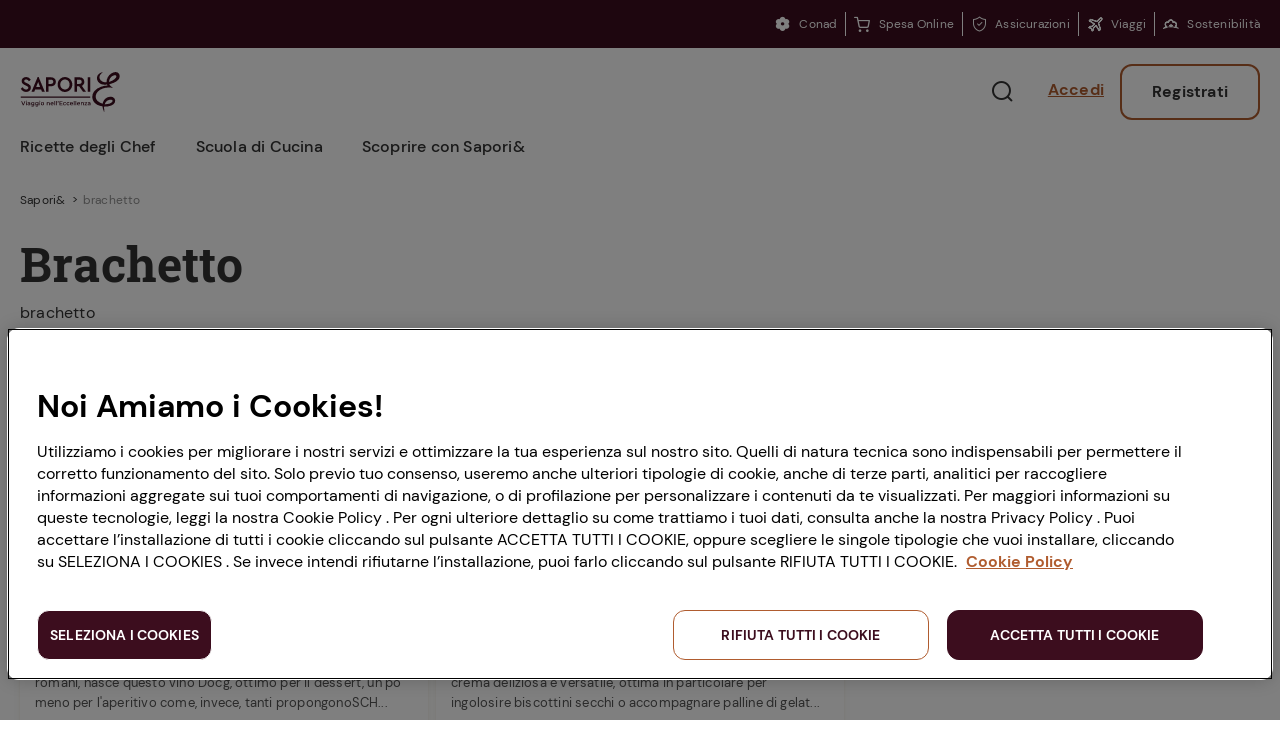

--- FILE ---
content_type: text/html;charset=utf-8
request_url: https://www.saporie.com/tag/brachetto
body_size: 13381
content:
<!doctype html>
<!--[if lt IE 7]>
<html class="no-js lt-ie9 lt-ie8 lt-ie7" lang="it"> <![endif]-->
<!--[if IE 7]>
<html class="no-js lt-ie9 lt-ie8" lang="it"> <![endif]-->
<!--[if IE 8]>
<html class="no-js lt-ie9" lang="it"> <![endif]-->
<!--[if gt IE 8]><!-->
<html class="no-js" lang="it" data-service-lang="it" data-json-loader="true"> <!--<![endif]-->

    <head>


<meta charset="utf-8"/>
<meta http-equiv="X-UA-Compatible" content="IE=edge,chrome=1"/>
<meta name="description" content="brachetto"/>
<meta name="viewport" content="width=device-width, initial-scale=1"/>


<script defer type="text/javascript" src="/.rum/@adobe/helix-rum-js@%5E2/dist/rum-standalone.js"></script>
<link rel="icon" type="image/png" href="/etc.clientlibs/conad-saporie/clientlibs/clientlib-frontend-v2/resources/saporie/favicons/favicon-48x48.png" sizes="48x48"/>
<link rel="icon" type="image/svg+xml" href="/etc.clientlibs/conad-saporie/clientlibs/clientlib-frontend-v2/resources/saporie/favicons/favicon.svg"/>
<link rel="shortcut icon" href="/etc.clientlibs/conad-saporie/clientlibs/clientlib-frontend-v2/resources/saporie/favicons/favicon.ico"/>
<link rel="apple-touch-icon" sizes="180x180" href="/etc.clientlibs/conad-saporie/clientlibs/clientlib-frontend-v2/resources/saporie/favicons/apple-touch-icon.png"/>



<!-- Tile icon for Win8 (144x144 + tile color) -->
<meta name="msapplication-TileColor" content="#000000"/>
<!-- Color the status bar on mobile devices -->
<meta name="theme-color" content="#4B3A33"/>

<!-- Include JQuery -->

    
<script src="/etc.clientlibs/clientlibs/granite/jquery.lc-7842899024219bcbdb5e72c946870b79-lc.min.js"></script>





    
    

    
    
    
    





    
<link rel="stylesheet" href="/etc.clientlibs/conad-common/clientlibs/clientlib-conad-icons.lc-8afbb876a2b568a920d4742ea4680def-lc.min.css" type="text/css">




    
<link rel="stylesheet" href="/etc.clientlibs/conad-saporie/clientlibs/clientlib-frontend-v2.lc-2cd936095b0a537d2e55b815e8a8a7c7-lc.min.css" type="text/css">








 
 <script type="text/javascript">
     window.myconaddomain = 'https://my.conad.it';
 </script>


<!-- META -->
<meta name="HandheldFriendly" content="True"/>
<meta name="MobileOptimized" content="320"/>
<meta content='width=device-width,initial-scale=1.0,maximum-scale=1.0,user-scalable=0,minimal-ui' name='viewport'/>
<meta name="theme-color" content="#ffffff"/>


<script type="application/ld+json">
    {
        "@context":"https://schema.org",
        "@type":"Organization",
        "name":"Saporie",
        "url": "https://www.saporie.com",
        "logo":"https://www.saporie.com/etc.clientlibs/conad-saporie/clientlibs/clientlib-frontend-v2/resources/saporie/assets/logo-7d450a3608b873475320.svg",
        "sameAs":[
            "https://www.facebook.com/Saporiecom",
            "https://twitter.com/saporie",
            "https://www.youtube.com/user/SaporiecomTV/",
            "https://www.instagram.com/saporie/",
            "https://it.pinterest.com/saporiecom/"
        ]
    }
</script>


<script type="text/javascript">
    /* GLOBAL VARS */
    window.coopPages = [];
    window.coopPagesRegex = ["https://www.conad.it/assets/common/documents/.*"];
    window.IS_PROD_ENV = true;
</script>




<!-- /Data Layer -->
<script>
    window.saporie_data = window.saporie_data || {"Login_effettuato":"No"};
    const pageData = {"Login_effettuato":"No"};
    window.saporie_data = $.extend(window.saporie_data, pageData);
</script>





<meta name="robots" content="noindex,nofollow"/>
<meta property="og:locale" content="it"/>
<meta property="og:url" content="https://www.saporie.com/tag/brachetto"/>
<meta property="og:image"/>
<meta property="og:type"/>
<meta property="og:title" content="Brachetto"/>
<meta property="og:description" content="brachetto"/>
<meta name="twitter:card" content="summary_large_image"/>
<meta name="twitter:description" content="I consigli degli esperti, le eccellenze del territorio"/>
<meta name="twitter:title"/>



    <meta name="google-site-verification" content="TyGr0FhBffYiRTo85MMlyEW2mJK9SlyMbm1XpGBi5Oc"/>


<!-- Tracking Data Layer Adobe -->
<script src="//assets.adobedtm.com/000568e69018/d84e92f72228/launch-557916544b41.min.js" async></script>


<script src="https://maps.googleapis.com/maps/api/js?key=AIzaSyBilEMBYKTvK_Gaz16SDID6q3QOutaOoVw&libraries=places&language=it&region=IT" type="text/javascript"></script>

<title>Brachetto</title>
    
   
</head>

    <body id="sp1-page-919402023" class="sp1-page ">








<header id="ss4-masthead-1878541388" class="ss4-masthead   is-fixed ">
    
    <div class="ss4-masthead__topbar w-full bg-brown text-xs leading-[1.43em] hidden lg:block">
    <div class="container mx-auto px-5 h-[var(--topbar-height)] flex items-center">
        
        <div class="flex flex-[1_1_auto] justify-end">
            <a class="inline-flex items-center text-xs text-white leading-[1.33em] border-r border-solid border-r-white px-2 last-of-type:pr-0 last-of-type:border-r-0" href="https://conad.it/" title="Conad">
                <span class="mr-2 align-text-bottom text-base ec-icon-margherita"></span><span>Conad</span>
            </a>
        
            <a class="inline-flex items-center text-xs text-white leading-[1.33em] border-r border-solid border-r-white px-2 last-of-type:pr-0 last-of-type:border-r-0" href="https://spesaonline.conad.it/" title="Spesa Online">
                <span class="mr-2 align-text-bottom text-base ec-icon-cart"></span><span>Spesa Online</span>
            </a>
        
            <a class="inline-flex items-center text-xs text-white leading-[1.33em] border-r border-solid border-r-white px-2 last-of-type:pr-0 last-of-type:border-r-0" href="https://www.conad.it/hey-conad/assicurazioni" title="Assicurazioni">
                <span class="mr-2 align-text-bottom text-base ec-icon-safety"></span><span>Assicurazioni</span>
            </a>
        
            <a class="inline-flex items-center text-xs text-white leading-[1.33em] border-r border-solid border-r-white px-2 last-of-type:pr-0 last-of-type:border-r-0" href="https://viaggi.conad.it/" title="Viaggi">
                <span class="mr-2 align-text-bottom text-base ec-icon-plane"></span><span>Viaggi</span>
            </a>
        
            <a class="inline-flex items-center text-xs text-white leading-[1.33em] border-r border-solid border-r-white px-2 last-of-type:pr-0 last-of-type:border-r-0" href="https://chisiamo.conad.it/sosteniamo-il-futuro/" title="Sostenibilità">
                <span class="mr-2 align-text-bottom text-base ec-icon-sostenibilita"></span><span>Sostenibilità</span>
            </a>
        </div>
    </div>
</div>

    <div class="container mx-auto px-5">

        
        <div class="relative flex justify-between items-center py-3 lg:py-4 h-[64px] lg:h-[unset]">
            
            <div class="ss4-masthead__hamburger">
                <div id="hamburger">
                    <span></span>
                    <span></span>
                    <span></span>
                </div>
                <div id="cross">
                    <span></span>
                    <span></span>
                </div>
            </div>
            
            <div class="ss4-masthead__logo">
                <a href="/" title="Vai alla homepage">
                    
                    <span class="ss4-masthead__logo-icon" aria-label="Saporie, le eccellenze in cucina"></span>
                </a>
            </div>
            
            <div class="ss4-masthead__buttons">
                <button class="ss4-masthead__btn ss4-masthead__btn--search text-2xl" type="button">
                    <div class="ss4-masthead__btnOpen size-6">
                        <span class="ec-icon-search"></span>
                    </div>
                    <div class="ss4-masthead__btnClose size-6">
                        <span class="ec-icon-close"></span>
                    </div>
                </button>
                <a href="https://my.conad.it/login?cb=https%3A%2F%2Fwww.saporie.com%2Fapi%2Fsaporie%2Fit.sso-login.json%3Fcb%3D%252Ftag" class="ss4-masthead__btn ss4-masthead__btn--login anonymous-user" title="login">
                    <span class="text-base">Accedi</span>
                </a>
                <a href="https://my.conad.it/registrazione?cb=https%3A%2F%2Fwww.saporie.com%2Fapi%2Fsaporie%2Fit.sso-login.json%3Fcb%3D%252Ftag" class="ss4-masthead__btn ss4-masthead__btn--register anonymous-user" title="registrati">
                    Registrati
                </a>
                <button class="ss4-masthead__btn ss4-masthead__btn--logged ss4-masthead__btn--hidden logged-user" aria-label="Menu utente" data-open-label="Menu utente" data-close-label="Chiudi" type="button">
                    <span class="icon text-2xl size-6 ec-icon-user"></span>
                    <span class="icon-close text-2xl size-6 ec-icon-close"></span>
                </button>
            </div>
        </div>

        
        <nav class="ss4-masthead__nav" role="navigation" aria-label="Menu">
            <ul class="ss4-masthead__navItems">
                <li>
                    <button class="ss4-masthead__navItem" aria-label="Ricette degli Chef" data-value="link-1590800238">
                        Ricette degli Chef
                    </button>
                    
                    <hr/>
                </li>
            
                <li>
                    <button class="ss4-masthead__navItem" aria-label="Scuola di Cucina" data-value="link-984678682">
                        Scuola di Cucina
                    </button>
                    
                    <hr/>
                </li>
            
                <li>
                    <button class="ss4-masthead__navItem" aria-label="Scoprire con Sapori&amp;" data-value="link-245691525">
                        Scoprire con Sapori&amp;
                    </button>
                    
                    <hr/>
                </li>
            </ul>
        </nav>
    </div>

    
    <div class="ss4-masthead__searchBar">
        <form class="ss4-masthead__searchForm" action="/ricerca">
            <div class="ss4-masthead__searchInputContainer">
                <input type="text" autocomplete="off" name="q" class="ss4-masthead__searchInput" placeholder="Di cosa hai bisogno?"/>
                <span class="ss4-masthead__searchCancel sc-icon-cancel">
                    <span class="ss4-masthead__searchCancelLabel"> | Annulla </span></span>
            </div>
            <input type="submit" class="ss4-masthead__searchSubmit" value="Ricerca"/>
        </form>
        <div class="ss4-masthead__searchFound">
            <p>Abbiamo trovato 0 risultati</p>
        </div>
    </div>

    

    
    
    
    
    

    <div id="ss4-masthead-1878541388-menu-mobile" class="st8-menu-mobile ss4-masthead__menu-mobile">
        <div class="st8-menu-mobile__topper">
            <form class="st8-menu-mobile__searchForm" action="/ricerca">
                <input type="text" autocomplete="off" name="q" class="st8-menu-mobile__searchInput" placeholder="Di cosa hai bisogno?" aria-label="search"/>
                <button class="st8-menu-mobile__searchSubmit" type="submit" aria-label="Cerca">
                    <span class="ec-icon-search"></span>
                </button>
            </form>
        </div>

        
        <div class="st8-menu-mobile__links st8-menu-mobile__links--root" data-name="root">
            <div class="st8-menu-mobile__scroller">
                <ul class="st8-menu-mobile__items">
                    <li>
                        <button class="st8-menu-mobile__linksNext" data-value="link-1590800238" aria-label="Ricette degli Chef">
                            
                                <span>Ricette degli Chef</span>
                            
                            
                            <span class="st8-menu-mobile__arrow"></span>
                        </button>
                    </li>
                
                    <li>
                        <button class="st8-menu-mobile__linksNext" data-value="link-984678682" aria-label="Scuola di Cucina">
                            
                                <span>Scuola di Cucina</span>
                            
                            
                            <span class="st8-menu-mobile__arrow"></span>
                        </button>
                    </li>
                
                    <li>
                        <button class="st8-menu-mobile__linksNext" data-value="link-245691525" aria-label="Scoprire con Sapori&amp;">
                            
                                <span>Scoprire con Sapori&amp;</span>
                            
                            
                            <span class="st8-menu-mobile__arrow"></span>
                        </button>
                    </li>
                </ul>
            </div>
        </div>

        
        
            <div class="st8-menu-mobile__links" data-name="link-1590800238">
                <div class="st8-menu-mobile__linksBackCnt">
                    <button aria-label="Ricette degli Chef" class="st8-menu-mobile__linksBack">Ricette degli Chef</button>
                </div>

                <div class="st8-menu-mobile__scroller">
                    <div class="st8-menu-mobile__slider">
                        
                        
    <div id="ss4-masthead-1878541388-nav-menu-mobile-0-slider-slider" class="st6-slider st8-menu-mobile__slider" data-spaced-between="15" data-slides-per-view="1">
        <div class="st6-slider__carousel">
            <div class="st6-slider__track   ">
                <div class="st6-slider__slideContainer  st6-slider__slideContainer--full">
                    
                    
    

    

    <a id="link-1789682447" class="st8-menu-mobile__slide" href="/ricette-degli-chef/Cocktail" title="Cocktail">
        

    
    
    

    
    

    
    

        <div class="st8-menu-mobile__slideImgTitle"><span>Cocktail</span></div>
    </a>

                </div>
            </div>
        </div>
        <div class="st6-slider__pagination"></div>
        
    </div>

                    </div>

                    <ul class="st8-menu-mobile__items">
                        

                        <li>
                            <div class="st8-menu-mobile__liSep">
                                
                                <div class="st8-menu-mobile__item">
                                    <button class="st8-menu-mobile__linksNext" data-value="link-1341968176" aria-label="Portata">
                                        
                                        
                                            <a id="link-1341968176" href="/ricette-degli-chef/portata" title="Portata">Portata</a>
                                        
                                        
                                    </button>
                                </div>
                            </div>
                        </li>
<li>
                            <div class="st8-menu-mobile__liSep">
                                
                                <div class="st8-menu-mobile__item">
                                    <button class="st8-menu-mobile__linksNext" data-value="link-1822094801" aria-label="Collezioni">
                                        
                                        
                                            <a id="link-1822094801" href="/ricette-degli-chef/collezioni" title="Collezioni">Collezioni</a>
                                        
                                        
                                    </button>
                                </div>
                            </div>
                        </li>
<li>
                            <div class="st8-menu-mobile__liSep">
                                
                                <div class="st8-menu-mobile__item">
                                    <button class="st8-menu-mobile__linksNext" data-value="link-1789682447" aria-label="Cocktail">
                                        
                                        
                                            <a id="link-1789682447" href="/ricette-degli-chef/Cocktail" title="Cocktail">Cocktail</a>
                                        
                                        
                                    </button>
                                </div>
                            </div>
                        </li>
<li>
                            <div class="st8-menu-mobile__liSep">
                                <hr class="st8-menu-mobile__sep"/>
                                <div class="st8-menu-mobile__item">
                                    <button class="st8-menu-mobile__linksNext" data-value="link-1341968176" aria-label="Portata">
                                        
                                            <span>Portata</span>
                                            
                                        
                                        
                                        <span class="st8-menu-mobile__arrow"></span>
                                    </button>
                                </div>
                            </div>
                        </li>
<li>
                            <div class="st8-menu-mobile__liSep">
                                
                                <div class="st8-menu-mobile__item">
                                    <button class="st8-menu-mobile__linksNext" data-value="link-1789682447" aria-label="Cocktail">
                                        
                                            <span>Cocktail</span>
                                            
                                        
                                        
                                        <span class="st8-menu-mobile__arrow"></span>
                                    </button>
                                </div>
                            </div>
                        </li>

                    </ul>

                    <div class="st8-menu-mobile__evidence">
                        
                        
    <div id="ss4-masthead-1878541388-nav-menu-mobile-0-evidence-slider" class="st6-slider st8-menu-mobile__evidenceSlider" data-spaced-lateral="22" data-spaced-between="12">
        <div class="st6-slider__carousel">
            <div class="st6-slider__track   ">
                <div class="st6-slider__slideContainer st6-slider__slideContainer--cardMaxWidthUnset ">
                    
                    
    

    

    <a class="st8-menu-mobile__evidenceSlide st6-slider__slide" id="link-957076842" href="/ricette-degli-chef/antipasti/cavolo-romanesco-al-forno-con-nduja" title="Cavolo romanesco al forno con ‘nduja">
        

    
    
    

    
    <picture id="ss4-masthead-1878541388-nav-menu-mobile-0-evidence-0-picture" class="st12-picture st12-picture--lazy st8-menu-mobile__evidenceSlideImg st12-picture--cover">
        <source media="(max-width: 767px)" data-srcset="https://s7e5a.scene7.com/is/image/conad/Cavolfiore%20al%20forno_0016?wid=90&amp;hei=60&amp;fit=crop,1&amp;qlt=92 1x, https://s7e5a.scene7.com/is/image/conad/Cavolfiore%20al%20forno_0016?wid=180&amp;hei=120&amp;fit=crop,1&amp;qlt=92 2x"/>
        <source media="(max-width: 991px)" data-srcset="https://s7e5a.scene7.com/is/image/conad/Cavolfiore%20al%20forno_0016?wid=90&amp;hei=60&amp;fit=crop,1&amp;qlt=92 1x, https://s7e5a.scene7.com/is/image/conad/Cavolfiore%20al%20forno_0016?wid=180&amp;hei=120&amp;fit=crop,1&amp;qlt=92 2x"/>
        <source data-srcset="https://s7e5a.scene7.com/is/image/conad/Cavolfiore%20al%20forno_0016?wid=90&amp;hei=60&amp;fit=crop,1&amp;qlt=92 1x, https://s7e5a.scene7.com/is/image/conad/Cavolfiore%20al%20forno_0016?wid=180&amp;hei=120&amp;fit=crop,1&amp;qlt=92 2x"/>
        <img class="st12-picture__img" style="object-position: center center" src="[data-uri]" data-src="https://s7e5a.scene7.com/is/image/conad/Cavolfiore%20al%20forno_0016?wid=90&amp;hei=60&amp;fit=crop,1&amp;qlt=92" alt="Cavolo romanesco al forno con ‘ndujaalt"/>
    </picture>

    
    

        <div class="st8-menu-mobile__evidenceSlideTitle">Cavolo romanesco al forno con ‘nduja</div>
    </a>

                </div>
            
                <div class="st6-slider__slideContainer st6-slider__slideContainer--cardMaxWidthUnset ">
                    
                    
    

    

    <a class="st8-menu-mobile__evidenceSlide st6-slider__slide" id="link-1107373410" href="/ricette-degli-chef/primi-piatti/tagliolini-limone-nero-caciocavallo-burro-scampi" title="Tagliolini freschi con limone nero bruciato, Caciocavallo, burro e scampi">
        

    
    
    

    
    <picture id="ss4-masthead-1878541388-nav-menu-mobile-0-evidence-1-picture" class="st12-picture st12-picture--lazy st8-menu-mobile__evidenceSlideImg st12-picture--cover">
        <source media="(max-width: 767px)" data-srcset="https://s7e5a.scene7.com/is/image/conad/Pasta%20con%20limone%20bruciato_0015?wid=90&amp;hei=60&amp;fit=crop,1&amp;qlt=92 1x, https://s7e5a.scene7.com/is/image/conad/Pasta%20con%20limone%20bruciato_0015?wid=180&amp;hei=120&amp;fit=crop,1&amp;qlt=92 2x"/>
        <source media="(max-width: 991px)" data-srcset="https://s7e5a.scene7.com/is/image/conad/Pasta%20con%20limone%20bruciato_0015?wid=90&amp;hei=60&amp;fit=crop,1&amp;qlt=92 1x, https://s7e5a.scene7.com/is/image/conad/Pasta%20con%20limone%20bruciato_0015?wid=180&amp;hei=120&amp;fit=crop,1&amp;qlt=92 2x"/>
        <source data-srcset="https://s7e5a.scene7.com/is/image/conad/Pasta%20con%20limone%20bruciato_0015?wid=90&amp;hei=60&amp;fit=crop,1&amp;qlt=92 1x, https://s7e5a.scene7.com/is/image/conad/Pasta%20con%20limone%20bruciato_0015?wid=180&amp;hei=120&amp;fit=crop,1&amp;qlt=92 2x"/>
        <img class="st12-picture__img" style="object-position: center center" src="[data-uri]" data-src="https://s7e5a.scene7.com/is/image/conad/Pasta%20con%20limone%20bruciato_0015?wid=90&amp;hei=60&amp;fit=crop,1&amp;qlt=92" alt="Tagliolini freschi con limone nero bruciato, Caciocavallo, burro e scampialt"/>
    </picture>

    
    

        <div class="st8-menu-mobile__evidenceSlideTitle">Tagliolini freschi con limone nero bruciato, Caciocavallo, burro e scampi</div>
    </a>

                </div>
            
                <div class="st6-slider__slideContainer st6-slider__slideContainer--cardMaxWidthUnset ">
                    
                    
    

    

    <a class="st8-menu-mobile__evidenceSlide st6-slider__slide" id="link-697994059" href="/ricette-degli-chef/secondi-piatti/finferli-animelle-salsa-frutti-rossi" title="Finferli, animelle e salsa ai frutti rossi">
        

    
    
    

    
    <picture id="ss4-masthead-1878541388-nav-menu-mobile-0-evidence-2-picture" class="st12-picture st12-picture--lazy st8-menu-mobile__evidenceSlideImg st12-picture--cover">
        <source media="(max-width: 767px)" data-srcset="https://s7e5a.scene7.com/is/image/conad/Finferli%20e%20animelle_0015?wid=90&amp;hei=60&amp;fit=crop,1&amp;qlt=92 1x, https://s7e5a.scene7.com/is/image/conad/Finferli%20e%20animelle_0015?wid=180&amp;hei=120&amp;fit=crop,1&amp;qlt=92 2x"/>
        <source media="(max-width: 991px)" data-srcset="https://s7e5a.scene7.com/is/image/conad/Finferli%20e%20animelle_0015?wid=90&amp;hei=60&amp;fit=crop,1&amp;qlt=92 1x, https://s7e5a.scene7.com/is/image/conad/Finferli%20e%20animelle_0015?wid=180&amp;hei=120&amp;fit=crop,1&amp;qlt=92 2x"/>
        <source data-srcset="https://s7e5a.scene7.com/is/image/conad/Finferli%20e%20animelle_0015?wid=90&amp;hei=60&amp;fit=crop,1&amp;qlt=92 1x, https://s7e5a.scene7.com/is/image/conad/Finferli%20e%20animelle_0015?wid=180&amp;hei=120&amp;fit=crop,1&amp;qlt=92 2x"/>
        <img class="st12-picture__img" style="object-position: center center" src="[data-uri]" data-src="https://s7e5a.scene7.com/is/image/conad/Finferli%20e%20animelle_0015?wid=90&amp;hei=60&amp;fit=crop,1&amp;qlt=92" alt="Finferli, animelle e salsa ai frutti rossialt"/>
    </picture>

    
    

        <div class="st8-menu-mobile__evidenceSlideTitle">Finferli, animelle e salsa ai frutti rossi</div>
    </a>

                </div>
            
                <div class="st6-slider__slideContainer st6-slider__slideContainer--cardMaxWidthUnset ">
                    
                    
    

    

    <a class="st8-menu-mobile__evidenceSlide st6-slider__slide" id="link-492697887" href="/ricette-degli-chef/dolci-e-dessert/torta-cachi-e-amaretti" title="Torta cachi e amaretti: la ricetta autunnale">
        

    
    
    

    
    <picture id="ss4-masthead-1878541388-nav-menu-mobile-0-evidence-3-picture" class="st12-picture st12-picture--lazy st8-menu-mobile__evidenceSlideImg st12-picture--cover">
        <source media="(max-width: 767px)" data-srcset="https://s7e5a.scene7.com/is/image/conad/ricetta-torta-cachi-e-amaretti?wid=90&amp;hei=60&amp;fit=crop,1&amp;qlt=92 1x, https://s7e5a.scene7.com/is/image/conad/ricetta-torta-cachi-e-amaretti?wid=180&amp;hei=120&amp;fit=crop,1&amp;qlt=92 2x"/>
        <source media="(max-width: 991px)" data-srcset="https://s7e5a.scene7.com/is/image/conad/ricetta-torta-cachi-e-amaretti?wid=90&amp;hei=60&amp;fit=crop,1&amp;qlt=92 1x, https://s7e5a.scene7.com/is/image/conad/ricetta-torta-cachi-e-amaretti?wid=180&amp;hei=120&amp;fit=crop,1&amp;qlt=92 2x"/>
        <source data-srcset="https://s7e5a.scene7.com/is/image/conad/ricetta-torta-cachi-e-amaretti?wid=90&amp;hei=60&amp;fit=crop,1&amp;qlt=92 1x, https://s7e5a.scene7.com/is/image/conad/ricetta-torta-cachi-e-amaretti?wid=180&amp;hei=120&amp;fit=crop,1&amp;qlt=92 2x"/>
        <img class="st12-picture__img" style="object-position: center center" src="[data-uri]" data-src="https://s7e5a.scene7.com/is/image/conad/ricetta-torta-cachi-e-amaretti?wid=90&amp;hei=60&amp;fit=crop,1&amp;qlt=92" alt="Torta cachi e amaretti: la ricetta autunnalealt"/>
    </picture>

    
    

        <div class="st8-menu-mobile__evidenceSlideTitle">Torta cachi e amaretti: la ricetta autunnale</div>
    </a>

                </div>
            </div>
        </div>
        <div class="st6-slider__pagination"></div>
        
    </div>

                    </div>
                </div>
            </div>
        
            <div class="st8-menu-mobile__links" data-name="link-984678682">
                <div class="st8-menu-mobile__linksBackCnt">
                    <button aria-label="Scuola di Cucina" class="st8-menu-mobile__linksBack">Scuola di Cucina</button>
                </div>

                <div class="st8-menu-mobile__scroller">
                    

                    <ul class="st8-menu-mobile__items">
                        

                        <li>
                            <div class="st8-menu-mobile__liSep">
                                
                                <div class="st8-menu-mobile__item">
                                    <button class="st8-menu-mobile__linksNext" data-value="link-1972308392" aria-label="Scuola di tecnica">
                                        
                                        
                                            <a id="link-1972308392" href="/scuola-di-tecnica" title="Scuola di tecnica">Scuola di tecnica</a>
                                        
                                        
                                    </button>
                                </div>
                            </div>
                        </li>
<li>
                            <div class="st8-menu-mobile__liSep">
                                
                                <div class="st8-menu-mobile__item">
                                    <button class="st8-menu-mobile__linksNext" data-value="link-1442439121" aria-label="Ricette di Base">
                                        
                                        
                                            <a id="link-1442439121" href="/ricetta-base" title="Ricette di Base">Ricette di Base</a>
                                        
                                        
                                    </button>
                                </div>
                            </div>
                        </li>
<li>
                            <div class="st8-menu-mobile__liSep">
                                
                                <div class="st8-menu-mobile__item">
                                    <button class="st8-menu-mobile__linksNext" data-value="link-381277633" aria-label="Esperti in cucina">
                                        
                                        
                                            <a id="link-381277633" href="/esperti-in-cucina" title="Esperti in cucina">Esperti in cucina</a>
                                        
                                        
                                    </button>
                                </div>
                            </div>
                        </li>
<li>
                            <div class="st8-menu-mobile__liSep">
                                
                                <div class="st8-menu-mobile__item">
                                    <button class="st8-menu-mobile__linksNext" data-value="link-1692331768" aria-label="Glossario">
                                        
                                        
                                            <a id="link-1692331768" href="/glossario" title="Glossario">Glossario</a>
                                        
                                        
                                    </button>
                                </div>
                            </div>
                        </li>
<li>
                            <div class="st8-menu-mobile__liSep">
                                <hr class="st8-menu-mobile__sep"/>
                                <div class="st8-menu-mobile__item">
                                    <button class="st8-menu-mobile__linksNext" data-value="link-1972308392" aria-label="Scuola di tecnica">
                                        
                                            <span>Le tecniche</span>
                                            
                                        
                                        
                                        <span class="st8-menu-mobile__arrow"></span>
                                    </button>
                                </div>
                            </div>
                        </li>
<li>
                            <div class="st8-menu-mobile__liSep">
                                
                                <div class="st8-menu-mobile__item">
                                    <button class="st8-menu-mobile__linksNext" data-value="link-1442439121" aria-label="Ricette di Base">
                                        
                                            <span>Le basi</span>
                                            
                                        
                                        
                                        <span class="st8-menu-mobile__arrow"></span>
                                    </button>
                                </div>
                            </div>
                        </li>

                    </ul>

                    <div class="st8-menu-mobile__evidence">
                        
                        
    <div id="ss4-masthead-1878541388-nav-menu-mobile-1-evidence-slider" class="st6-slider st8-menu-mobile__evidenceSlider" data-spaced-lateral="22" data-spaced-between="12">
        <div class="st6-slider__carousel">
            <div class="st6-slider__track   ">
                <div class="st6-slider__slideContainer st6-slider__slideContainer--cardMaxWidthUnset ">
                    
                    
    

    

    <a class="st8-menu-mobile__evidenceSlide st6-slider__slide" id="link-1813401009" href="/ricetta-base/preparare-il-brodo/bisque-di-gamberi-ricetta-utilizzi" title="Bisque di gamberi: l&#39;ideale per insaporire i tuoi piatti di pesce!">
        

    
    
    

    
    <picture id="ss4-masthead-1878541388-nav-menu-mobile-1-evidence-0-picture" class="st12-picture st12-picture--lazy st8-menu-mobile__evidenceSlideImg st12-picture--cover">
        <source media="(max-width: 767px)" data-srcset="https://s7e5a.scene7.com/is/image/conad/bisque%20di%20gamberi%20ricetta%20abbinamenti?wid=90&amp;hei=60&amp;fit=crop,1&amp;qlt=92 1x, https://s7e5a.scene7.com/is/image/conad/bisque%20di%20gamberi%20ricetta%20abbinamenti?wid=180&amp;hei=120&amp;fit=crop,1&amp;qlt=92 2x"/>
        <source media="(max-width: 991px)" data-srcset="https://s7e5a.scene7.com/is/image/conad/bisque%20di%20gamberi%20ricetta%20abbinamenti?wid=90&amp;hei=60&amp;fit=crop,1&amp;qlt=92 1x, https://s7e5a.scene7.com/is/image/conad/bisque%20di%20gamberi%20ricetta%20abbinamenti?wid=180&amp;hei=120&amp;fit=crop,1&amp;qlt=92 2x"/>
        <source data-srcset="https://s7e5a.scene7.com/is/image/conad/bisque%20di%20gamberi%20ricetta%20abbinamenti?wid=90&amp;hei=60&amp;fit=crop,1&amp;qlt=92 1x, https://s7e5a.scene7.com/is/image/conad/bisque%20di%20gamberi%20ricetta%20abbinamenti?wid=180&amp;hei=120&amp;fit=crop,1&amp;qlt=92 2x"/>
        <img class="st12-picture__img" style="object-position: center center" src="[data-uri]" data-src="https://s7e5a.scene7.com/is/image/conad/bisque%20di%20gamberi%20ricetta%20abbinamenti?wid=90&amp;hei=60&amp;fit=crop,1&amp;qlt=92" alt="bisque di gamberi ricetta abbinamenti"/>
    </picture>

    
    

        <div class="st8-menu-mobile__evidenceSlideTitle">Bisque di gamberi: l&#39;ideale per insaporire i tuoi piatti di pesce!</div>
    </a>

                </div>
            
                <div class="st6-slider__slideContainer st6-slider__slideContainer--cardMaxWidthUnset ">
                    
                    
    

    

    <a class="st8-menu-mobile__evidenceSlide st6-slider__slide" id="link-415232676" href="/ricetta-base/preparare-i-classici/ricette-plumcake-tutte-modi-per-prepararlo" title="Ricette di Plumcake: tutte i modi per prepararlo">
        

    
    
    

    
    <picture id="ss4-masthead-1878541388-nav-menu-mobile-1-evidence-1-picture" class="st12-picture st12-picture--lazy st8-menu-mobile__evidenceSlideImg st12-picture--cover">
        <source media="(max-width: 767px)" data-srcset="https://s7e5a.scene7.com/is/image/conad/plumcakericette600-175709?wid=90&amp;hei=60&amp;fit=crop,1&amp;qlt=92 1x, https://s7e5a.scene7.com/is/image/conad/plumcakericette600-175709?wid=180&amp;hei=120&amp;fit=crop,1&amp;qlt=92 2x"/>
        <source media="(max-width: 991px)" data-srcset="https://s7e5a.scene7.com/is/image/conad/plumcakericette600-175709?wid=90&amp;hei=60&amp;fit=crop,1&amp;qlt=92 1x, https://s7e5a.scene7.com/is/image/conad/plumcakericette600-175709?wid=180&amp;hei=120&amp;fit=crop,1&amp;qlt=92 2x"/>
        <source data-srcset="https://s7e5a.scene7.com/is/image/conad/plumcakericette600-175709?wid=90&amp;hei=60&amp;fit=crop,1&amp;qlt=92 1x, https://s7e5a.scene7.com/is/image/conad/plumcakericette600-175709?wid=180&amp;hei=120&amp;fit=crop,1&amp;qlt=92 2x"/>
        <img class="st12-picture__img" style="object-position: center center" src="[data-uri]" data-src="https://s7e5a.scene7.com/is/image/conad/plumcakericette600-175709?wid=90&amp;hei=60&amp;fit=crop,1&amp;qlt=92" alt="alt"/>
    </picture>

    
    

        <div class="st8-menu-mobile__evidenceSlideTitle">Ricette di Plumcake: tutte i modi per prepararlo</div>
    </a>

                </div>
            
                <div class="st6-slider__slideContainer st6-slider__slideContainer--cardMaxWidthUnset ">
                    
                    
    

    

    <a class="st8-menu-mobile__evidenceSlide st6-slider__slide" id="link-2138352005" href="/scuola-di-tecnica/metodi-di-cottura/come-affumicare-legna-ed-erbe-da-usare" title="Come affumicare: legna ed erbe da usare ">
        

    
    
    

    
    <picture id="ss4-masthead-1878541388-nav-menu-mobile-1-evidence-2-picture" class="st12-picture st12-picture--lazy st8-menu-mobile__evidenceSlideImg st12-picture--cover">
        <source media="(max-width: 767px)" data-srcset="https://s7e5a.scene7.com/is/image/conad/affumicare600-172933?wid=90&amp;hei=60&amp;fit=crop,1&amp;qlt=92 1x, https://s7e5a.scene7.com/is/image/conad/affumicare600-172933?wid=180&amp;hei=120&amp;fit=crop,1&amp;qlt=92 2x"/>
        <source media="(max-width: 991px)" data-srcset="https://s7e5a.scene7.com/is/image/conad/affumicare600-172933?wid=90&amp;hei=60&amp;fit=crop,1&amp;qlt=92 1x, https://s7e5a.scene7.com/is/image/conad/affumicare600-172933?wid=180&amp;hei=120&amp;fit=crop,1&amp;qlt=92 2x"/>
        <source data-srcset="https://s7e5a.scene7.com/is/image/conad/affumicare600-172933?wid=90&amp;hei=60&amp;fit=crop,1&amp;qlt=92 1x, https://s7e5a.scene7.com/is/image/conad/affumicare600-172933?wid=180&amp;hei=120&amp;fit=crop,1&amp;qlt=92 2x"/>
        <img class="st12-picture__img" style="object-position: center center" src="[data-uri]" data-src="https://s7e5a.scene7.com/is/image/conad/affumicare600-172933?wid=90&amp;hei=60&amp;fit=crop,1&amp;qlt=92" alt="alt"/>
    </picture>

    
    

        <div class="st8-menu-mobile__evidenceSlideTitle">Come affumicare: legna ed erbe da usare </div>
    </a>

                </div>
            
                <div class="st6-slider__slideContainer st6-slider__slideContainer--cardMaxWidthUnset ">
                    
                    
    

    

    <a class="st8-menu-mobile__evidenceSlide st6-slider__slide" id="link-2141750683" href="/ricetta-base/preparare-i-classici/come-preparare-il-risotto" title="Come preparare il risotto">
        

    
    
    

    
    <picture id="ss4-masthead-1878541388-nav-menu-mobile-1-evidence-3-picture" class="st12-picture st12-picture--lazy st8-menu-mobile__evidenceSlideImg st12-picture--cover">
        <source media="(max-width: 767px)" data-srcset="https://s7e5a.scene7.com/is/image/conad/come-preparare-risotto-2?wid=90&amp;hei=60&amp;fit=crop,1&amp;qlt=92 1x, https://s7e5a.scene7.com/is/image/conad/come-preparare-risotto-2?wid=180&amp;hei=120&amp;fit=crop,1&amp;qlt=92 2x"/>
        <source media="(max-width: 991px)" data-srcset="https://s7e5a.scene7.com/is/image/conad/come-preparare-risotto-2?wid=90&amp;hei=60&amp;fit=crop,1&amp;qlt=92 1x, https://s7e5a.scene7.com/is/image/conad/come-preparare-risotto-2?wid=180&amp;hei=120&amp;fit=crop,1&amp;qlt=92 2x"/>
        <source data-srcset="https://s7e5a.scene7.com/is/image/conad/come-preparare-risotto-2?wid=90&amp;hei=60&amp;fit=crop,1&amp;qlt=92 1x, https://s7e5a.scene7.com/is/image/conad/come-preparare-risotto-2?wid=180&amp;hei=120&amp;fit=crop,1&amp;qlt=92 2x"/>
        <img class="st12-picture__img" style="object-position: center center" src="[data-uri]" data-src="https://s7e5a.scene7.com/is/image/conad/come-preparare-risotto-2?wid=90&amp;hei=60&amp;fit=crop,1&amp;qlt=92" alt="alt"/>
    </picture>

    
    

        <div class="st8-menu-mobile__evidenceSlideTitle">Come preparare il risotto</div>
    </a>

                </div>
            </div>
        </div>
        <div class="st6-slider__pagination"></div>
        
    </div>

                    </div>
                </div>
            </div>
        
            <div class="st8-menu-mobile__links" data-name="link-245691525">
                <div class="st8-menu-mobile__linksBackCnt">
                    <button aria-label="Scoprire con Sapori&amp;" class="st8-menu-mobile__linksBack">Scoprire con Sapori&amp;</button>
                </div>

                <div class="st8-menu-mobile__scroller">
                    <div class="st8-menu-mobile__slider">
                        
                        
    <div id="ss4-masthead-1878541388-nav-menu-mobile-2-slider-slider" class="st6-slider st8-menu-mobile__slider" data-spaced-between="15" data-slides-per-view="1">
        <div class="st6-slider__carousel">
            <div class="st6-slider__track   ">
                <div class="st6-slider__slideContainer  st6-slider__slideContainer--full">
                    
                    
    

    

    <a id="link-2031663338" class="st8-menu-mobile__slide" href="/scoprire-con-saporie/in-giro-con-conad" title="In Giro con Conad">
        

    
    
    

    
    

    
    

        <div class="st8-menu-mobile__slideImgTitle"><span>In Giro con Conad</span></div>
    </a>

                </div>
            </div>
        </div>
        <div class="st6-slider__pagination"></div>
        
    </div>

                    </div>

                    <ul class="st8-menu-mobile__items">
                        

                        <li>
                            <div class="st8-menu-mobile__liSep">
                                
                                <div class="st8-menu-mobile__item">
                                    <button class="st8-menu-mobile__linksNext" data-value="link-585730706" aria-label="Cibo e benessere">
                                        
                                        
                                            <a id="link-585730706" href="/scoprire-con-saporie/cucina-e-benessere" title="Cibo e benessere">Cibo e benessere</a>
                                        
                                        
                                    </button>
                                </div>
                            </div>
                        </li>
<li>
                            <div class="st8-menu-mobile__liSep">
                                
                                <div class="st8-menu-mobile__item">
                                    <button class="st8-menu-mobile__linksNext" data-value="link-1731060724" aria-label="Cucina di stagione">
                                        
                                        
                                            <a id="link-1731060724" href="/scoprire-con-saporie/rubrica-stagionale" title="Cucina di stagione">Cucina di stagione</a>
                                        
                                        
                                    </button>
                                </div>
                            </div>
                        </li>
<li>
                            <div class="st8-menu-mobile__liSep">
                                
                                <div class="st8-menu-mobile__item">
                                    <button class="st8-menu-mobile__linksNext" data-value="link-1025448629" aria-label="Trend in cucina">
                                        
                                        
                                            <a id="link-1025448629" href="/scoprire-con-saporie/Lifestyle" title="Trend in cucina">Trend in cucina</a>
                                        
                                        
                                    </button>
                                </div>
                            </div>
                        </li>
<li>
                            <div class="st8-menu-mobile__liSep">
                                
                                <div class="st8-menu-mobile__item">
                                    <button class="st8-menu-mobile__linksNext" data-value="link-2031663338" aria-label="In Giro con Conad">
                                        
                                        
                                            <a id="link-2031663338" href="/scoprire-con-saporie/in-giro-con-conad" title="In Giro con Conad">In Giro con Conad</a>
                                        
                                        
                                    </button>
                                </div>
                            </div>
                        </li>

                    </ul>

                    <div class="st8-menu-mobile__evidence">
                        
                        
    <div id="ss4-masthead-1878541388-nav-menu-mobile-2-evidence-slider" class="st6-slider st8-menu-mobile__evidenceSlider" data-spaced-lateral="22" data-spaced-between="12">
        <div class="st6-slider__carousel">
            <div class="st6-slider__track   ">
                <div class="st6-slider__slideContainer st6-slider__slideContainer--cardMaxWidthUnset ">
                    
                    
    

    

    <a class="st8-menu-mobile__evidenceSlide st6-slider__slide" id="link-1509742698" href="/scoprire-con-saporie/rubrica-stagionale/a-scuola-di-tavola-dautunno-impariamo-ad-apparecchiare" title="Tante idee gustose per apparecchiare la tavola in autunno">
        

    
    
    

    
    <picture id="ss4-masthead-1878541388-nav-menu-mobile-2-evidence-0-picture" class="st12-picture st12-picture--lazy st8-menu-mobile__evidenceSlideImg st12-picture--cover">
        <source media="(max-width: 767px)" data-srcset="https://s7e5a.scene7.com/is/image/conad/tavola-autunno?wid=90&amp;hei=60&amp;fit=crop,1&amp;qlt=92 1x, https://s7e5a.scene7.com/is/image/conad/tavola-autunno?wid=180&amp;hei=120&amp;fit=crop,1&amp;qlt=92 2x"/>
        <source media="(max-width: 991px)" data-srcset="https://s7e5a.scene7.com/is/image/conad/tavola-autunno?wid=90&amp;hei=60&amp;fit=crop,1&amp;qlt=92 1x, https://s7e5a.scene7.com/is/image/conad/tavola-autunno?wid=180&amp;hei=120&amp;fit=crop,1&amp;qlt=92 2x"/>
        <source data-srcset="https://s7e5a.scene7.com/is/image/conad/tavola-autunno?wid=90&amp;hei=60&amp;fit=crop,1&amp;qlt=92 1x, https://s7e5a.scene7.com/is/image/conad/tavola-autunno?wid=180&amp;hei=120&amp;fit=crop,1&amp;qlt=92 2x"/>
        <img class="st12-picture__img" style="object-position: center center" src="[data-uri]" data-src="https://s7e5a.scene7.com/is/image/conad/tavola-autunno?wid=90&amp;hei=60&amp;fit=crop,1&amp;qlt=92" alt="alt"/>
    </picture>

    
    

        <div class="st8-menu-mobile__evidenceSlideTitle">Tante idee gustose per apparecchiare la tavola in autunno</div>
    </a>

                </div>
            
                <div class="st6-slider__slideContainer st6-slider__slideContainer--cardMaxWidthUnset ">
                    
                    
    

    

    <a class="st8-menu-mobile__evidenceSlide st6-slider__slide" id="link-827591519" href="/scoprire-con-saporie/rubrica-stagionale/torte-autunnali" title="Torte autunnali: consigli e ricette per tutti i gusti">
        

    
    
    

    
    <picture id="ss4-masthead-1878541388-nav-menu-mobile-2-evidence-1-picture" class="st12-picture st12-picture--lazy st8-menu-mobile__evidenceSlideImg st12-picture--cover">
        <source media="(max-width: 767px)" data-srcset="https://s7e5a.scene7.com/is/image/conad/Idee%20e%20ricette%20per%20deliziose%20torte%20autunnali%20%20(1)?wid=90&amp;hei=60&amp;fit=crop,1&amp;qlt=92 1x, https://s7e5a.scene7.com/is/image/conad/Idee%20e%20ricette%20per%20deliziose%20torte%20autunnali%20%20(1)?wid=180&amp;hei=120&amp;fit=crop,1&amp;qlt=92 2x"/>
        <source media="(max-width: 991px)" data-srcset="https://s7e5a.scene7.com/is/image/conad/Idee%20e%20ricette%20per%20deliziose%20torte%20autunnali%20%20(1)?wid=90&amp;hei=60&amp;fit=crop,1&amp;qlt=92 1x, https://s7e5a.scene7.com/is/image/conad/Idee%20e%20ricette%20per%20deliziose%20torte%20autunnali%20%20(1)?wid=180&amp;hei=120&amp;fit=crop,1&amp;qlt=92 2x"/>
        <source data-srcset="https://s7e5a.scene7.com/is/image/conad/Idee%20e%20ricette%20per%20deliziose%20torte%20autunnali%20%20(1)?wid=90&amp;hei=60&amp;fit=crop,1&amp;qlt=92 1x, https://s7e5a.scene7.com/is/image/conad/Idee%20e%20ricette%20per%20deliziose%20torte%20autunnali%20%20(1)?wid=180&amp;hei=120&amp;fit=crop,1&amp;qlt=92 2x"/>
        <img class="st12-picture__img" style="object-position: center center" src="[data-uri]" data-src="https://s7e5a.scene7.com/is/image/conad/Idee%20e%20ricette%20per%20deliziose%20torte%20autunnali%20%20(1)?wid=90&amp;hei=60&amp;fit=crop,1&amp;qlt=92" alt="Consigli e Idee per un menu con ricette autunnali "/>
    </picture>

    
    

        <div class="st8-menu-mobile__evidenceSlideTitle">Torte autunnali: consigli e ricette per tutti i gusti</div>
    </a>

                </div>
            
                <div class="st6-slider__slideContainer st6-slider__slideContainer--cardMaxWidthUnset ">
                    
                    
    

    

    <a class="st8-menu-mobile__evidenceSlide st6-slider__slide" id="link-1405356029" href="/scoprire-con-saporie/cucina-e-benessere/ritorno-sui-banchi-consigli-per-ritrovare-la-concentrazione-perduta" title="Ritorno sui banchi? Consigli per ritrovare la concentrazione perduta">
        

    
    
    

    
    <picture id="ss4-masthead-1878541388-nav-menu-mobile-2-evidence-2-picture" class="st12-picture st12-picture--lazy st8-menu-mobile__evidenceSlideImg st12-picture--cover">
        <source media="(max-width: 767px)" data-srcset="https://s7e5a.scene7.com/is/image/conad/Saporiecom-ritorno-sui-banchi-consigli-per-ritrovare-la-conce-126311-168425?wid=90&amp;hei=60&amp;fit=crop,1&amp;qlt=92 1x, https://s7e5a.scene7.com/is/image/conad/Saporiecom-ritorno-sui-banchi-consigli-per-ritrovare-la-conce-126311-168425?wid=180&amp;hei=120&amp;fit=crop,1&amp;qlt=92 2x"/>
        <source media="(max-width: 991px)" data-srcset="https://s7e5a.scene7.com/is/image/conad/Saporiecom-ritorno-sui-banchi-consigli-per-ritrovare-la-conce-126311-168425?wid=90&amp;hei=60&amp;fit=crop,1&amp;qlt=92 1x, https://s7e5a.scene7.com/is/image/conad/Saporiecom-ritorno-sui-banchi-consigli-per-ritrovare-la-conce-126311-168425?wid=180&amp;hei=120&amp;fit=crop,1&amp;qlt=92 2x"/>
        <source data-srcset="https://s7e5a.scene7.com/is/image/conad/Saporiecom-ritorno-sui-banchi-consigli-per-ritrovare-la-conce-126311-168425?wid=90&amp;hei=60&amp;fit=crop,1&amp;qlt=92 1x, https://s7e5a.scene7.com/is/image/conad/Saporiecom-ritorno-sui-banchi-consigli-per-ritrovare-la-conce-126311-168425?wid=180&amp;hei=120&amp;fit=crop,1&amp;qlt=92 2x"/>
        <img class="st12-picture__img" style="object-position: center center" src="[data-uri]" data-src="https://s7e5a.scene7.com/is/image/conad/Saporiecom-ritorno-sui-banchi-consigli-per-ritrovare-la-conce-126311-168425?wid=90&amp;hei=60&amp;fit=crop,1&amp;qlt=92" alt="alt"/>
    </picture>

    
    

        <div class="st8-menu-mobile__evidenceSlideTitle">Ritorno sui banchi? Consigli per ritrovare la concentrazione perduta</div>
    </a>

                </div>
            
                <div class="st6-slider__slideContainer st6-slider__slideContainer--cardMaxWidthUnset ">
                    
                    
    

    

    <a class="st8-menu-mobile__evidenceSlide st6-slider__slide" id="link-713486925" href="/scoprire-con-saporie/cucina-e-benessere/mangiare-la-frutta-secca-senza-sensi-di-colpa-si-puo" title="Mangiare la frutta secca senza sensi di colpa, si può!">
        

    
    
    

    
    <picture id="ss4-masthead-1878541388-nav-menu-mobile-2-evidence-3-picture" class="st12-picture st12-picture--lazy st8-menu-mobile__evidenceSlideImg st12-picture--cover">
        <source media="(max-width: 767px)" data-srcset="https://s7e5a.scene7.com/is/image/conad/Saporiecom-frutta-secca-600-168404?wid=90&amp;hei=60&amp;fit=crop,1&amp;qlt=92 1x, https://s7e5a.scene7.com/is/image/conad/Saporiecom-frutta-secca-600-168404?wid=180&amp;hei=120&amp;fit=crop,1&amp;qlt=92 2x"/>
        <source media="(max-width: 991px)" data-srcset="https://s7e5a.scene7.com/is/image/conad/Saporiecom-frutta-secca-600-168404?wid=90&amp;hei=60&amp;fit=crop,1&amp;qlt=92 1x, https://s7e5a.scene7.com/is/image/conad/Saporiecom-frutta-secca-600-168404?wid=180&amp;hei=120&amp;fit=crop,1&amp;qlt=92 2x"/>
        <source data-srcset="https://s7e5a.scene7.com/is/image/conad/Saporiecom-frutta-secca-600-168404?wid=90&amp;hei=60&amp;fit=crop,1&amp;qlt=92 1x, https://s7e5a.scene7.com/is/image/conad/Saporiecom-frutta-secca-600-168404?wid=180&amp;hei=120&amp;fit=crop,1&amp;qlt=92 2x"/>
        <img class="st12-picture__img" style="object-position: center center" src="[data-uri]" data-src="https://s7e5a.scene7.com/is/image/conad/Saporiecom-frutta-secca-600-168404?wid=90&amp;hei=60&amp;fit=crop,1&amp;qlt=92" alt="alt"/>
    </picture>

    
    

        <div class="st8-menu-mobile__evidenceSlideTitle">Mangiare la frutta secca senza sensi di colpa, si può!</div>
    </a>

                </div>
            </div>
        </div>
        <div class="st6-slider__pagination"></div>
        
    </div>

                    </div>
                </div>
            </div>
        

        
        
            
                
            
                
            
                
            
                <div class="st8-menu-mobile__links" data-name="link-1341968176">
                    <div class="st8-menu-mobile__linksBackCnt">
                        <button aria-label="Portata" class="st8-menu-mobile__linksBack">Portata</button>
                    </div>

                    <div class="st8-menu-mobile__scroller">
                        <ul class="st8-menu-mobile__items">
                            
                            <li>
                                <a id="link-1755022998" href="/ricette-degli-chef/antipasti" title="Antipasti">Antipasti</a>
                            </li>
<li>
                                <a id="link-1358421208" href="/ricette-degli-chef/secondi-piatti" title="Secondi piatti">Secondi piatti</a>
                            </li>
<li>
                                <a id="link-1227865511" href="/ricette-degli-chef/dolci-e-dessert" title="Dolci e Dessert">Dolci e Dessert</a>
                            </li>
<li>
                                <a id="link-1314627110" href="/ricette-degli-chef/primi-piatti" title="Primi piatti">Primi piatti</a>
                            </li>
<li>
                                <a id="link-1721740533" href="/ricette-degli-chef/minestre-e-zuppe" title="Minestre e Zuppe">Minestre e Zuppe</a>
                            </li>
<li>
                                <a id="link-221965309" href="/ricette-degli-chef/finger-food" title="Finger Food">Finger Food</a>
                            </li>
<li>
                                <a id="link-724740217" href="/ricette-degli-chef/piatti-unici" title="Piatti Unici">Piatti Unici</a>
                            </li>

                        </ul>
                    </div>
                </div>
            
                <div class="st8-menu-mobile__links" data-name="link-1789682447">
                    <div class="st8-menu-mobile__linksBackCnt">
                        <button aria-label="Cocktail" class="st8-menu-mobile__linksBack">Cocktail</button>
                    </div>

                    <div class="st8-menu-mobile__scroller">
                        <ul class="st8-menu-mobile__items">
                            
                            <li>
                                <a id="link-1178293074" href="/ricette-degli-chef/Cocktail/gin-tonic" title="Gin Tonic">Gin Tonic</a>
                            </li>
<li>
                                <a id="link-1062690844" href="/ricette-degli-chef/Cocktail/gin-tonic-analcolico" title="Gin Tonic analcolico">Gin Tonic analcolico</a>
                            </li>
<li>
                                <a id="link-197373499" href="/ricette-degli-chef/Cocktail/green-tonic" title="Green Tonic ">Green Tonic </a>
                            </li>
<li>
                                <a id="link-557163988" href="/ricette-degli-chef/Cocktail/rum-tonic" title="Rum Tonic ">Rum Tonic </a>
                            </li>
<li>
                                <a id="link-2031327459" href="/ricette-degli-chef/Cocktail/vodka-tonic" title="Vodka Tonic">Vodka Tonic</a>
                            </li>
<li>
                                <a id="link-818109608" href="/ricette-degli-chef/Cocktail/nippon-tonic" title="Nippon Tonic">Nippon Tonic</a>
                            </li>
<li>
                                <a id="link-817550588" href="/ricette-degli-chef/Cocktail/gin-tonic-natalizio" title="Gin Tonic natalizio ">Gin Tonic natalizio </a>
                            </li>

                        </ul>
                    </div>
                </div>
            
        
            
                
            
                
            
                
            
                
            
                <div class="st8-menu-mobile__links" data-name="link-1972308392">
                    <div class="st8-menu-mobile__linksBackCnt">
                        <button aria-label="Scuola di tecnica" class="st8-menu-mobile__linksBack">Scuola di tecnica</button>
                    </div>

                    <div class="st8-menu-mobile__scroller">
                        <ul class="st8-menu-mobile__items">
                            
                            <li>
                                <a id="link-1261743358" href="/scuola-di-tecnica/come-conservare" title="Conservare">Conservare</a>
                            </li>
<li>
                                <a id="link-311693218" href="/scuola-di-tecnica/fare-le-marinature" title="Marinare">Marinare</a>
                            </li>
<li>
                                <a id="link-1259904162" href="/scuola-di-tecnica/metodi-di-cottura" title="Cuocere">Cuocere</a>
                            </li>
<li>
                                <a id="link-907739830" href="/scuola-di-tecnica/tagliare-e-sfilettare" title="Tagliare e sfilettare">Tagliare e sfilettare</a>
                            </li>

                        </ul>
                    </div>
                </div>
            
                <div class="st8-menu-mobile__links" data-name="link-1442439121">
                    <div class="st8-menu-mobile__linksBackCnt">
                        <button aria-label="Ricette di Base" class="st8-menu-mobile__linksBack">Ricette di Base</button>
                    </div>

                    <div class="st8-menu-mobile__scroller">
                        <ul class="st8-menu-mobile__items">
                            
                            <li>
                                <a id="link-506773255" href="/ricetta-base/preparare-il-brodo" title="Preparare i brodi">Preparare i brodi</a>
                            </li>
<li>
                                <a id="link-1466470691" href="/ricetta-base/preparare-le-salse" title="Preparare le salse">Preparare le salse</a>
                            </li>
<li>
                                <a id="link-2010987426" href="/ricetta-base/preparare-i-classici" title="Preparare i classici">Preparare i classici</a>
                            </li>
<li>
                                <a id="link-1677378042" href="/ricetta-base/preparare-le-verdure" title="Preparare le verdure">Preparare le verdure</a>
                            </li>
<li>
                                <a id="link-1409176474" href="/ricetta-base/preparare-la-carne" title="Preparare la carne">Preparare la carne</a>
                            </li>
<li>
                                <a id="link-266588067" href="/ricetta-base/preparare-il-pesce" title="Preparare il pesce">Preparare il pesce</a>
                            </li>

                        </ul>
                    </div>
                </div>
            
        
            
                
            
                
            
                
            
                
            
        
    </div>


    
    
    
    
    

    <div id="ss4-masthead-1878541388-nav-menu" class="st7-nav-menu ss4-masthead__navMenu">
        
            
            <div class="st7-nav-menu__menu" data-name="link-1590800238">
                <div class="st7-nav-menu__container">
                    <div class="st7-nav-menu__links ">
                        
                        <ul class="st7-nav-menu__linksList">
                            <li>
                                <ul class="st7-nav-menu__linksMainList">
                                    
                                    
                                        <li>
                                            <a id="link-1341968176-link" href="/ricette-degli-chef/portata" title="Portata">
                                                Portata
                                            </a>
                                        </li>
                                        
                                    
                                        <li>
                                            <a id="link-1822094801-link" href="/ricette-degli-chef/collezioni" title="Collezioni">
                                                Collezioni
                                            </a>
                                        </li>
                                        
                                    
                                        <li>
                                            <a id="link-1789682447-link" href="/ricette-degli-chef/Cocktail" title="Cocktail">
                                                Cocktail
                                            </a>
                                        </li>
                                        
                                    
                                        
                                        
                                    
                                        
                                        
                                    
                                </ul>
                            </li>

                            
                            
                                
                            
                                
                            
                                
                            
                                <li>
                                    
                                    <span>Portata</span>
                                    <ul class="st7-nav-menu__linksSubList">
                                        <li>
                                            <a id="link-1755022998-link" href="/ricette-degli-chef/antipasti" title="Antipasti">
                                                Antipasti
                                            </a>
                                        </li>
<li>
                                            <a id="link-1358421208-link" href="/ricette-degli-chef/secondi-piatti" title="Secondi piatti">
                                                Secondi piatti
                                            </a>
                                        </li>
<li>
                                            <a id="link-1227865511-link" href="/ricette-degli-chef/dolci-e-dessert" title="Dolci e Dessert">
                                                Dolci e Dessert
                                            </a>
                                        </li>
<li>
                                            <a id="link-1314627110-link" href="/ricette-degli-chef/primi-piatti" title="Primi piatti">
                                                Primi piatti
                                            </a>
                                        </li>
<li>
                                            <a id="link-1721740533-link" href="/ricette-degli-chef/minestre-e-zuppe" title="Minestre e Zuppe">
                                                Minestre e Zuppe
                                            </a>
                                        </li>
<li>
                                            <a id="link-221965309-link" href="/ricette-degli-chef/finger-food" title="Finger Food">
                                                Finger Food
                                            </a>
                                        </li>
<li>
                                            <a id="link-724740217-link" href="/ricette-degli-chef/piatti-unici" title="Piatti Unici">
                                                Piatti Unici
                                            </a>
                                        </li>

                                    </ul>
                                </li>
                            
                                <li>
                                    
                                    <span>Cocktail</span>
                                    <ul class="st7-nav-menu__linksSubList">
                                        <li>
                                            <a id="link-1178293074-link" href="/ricette-degli-chef/Cocktail/gin-tonic" title="Gin Tonic">
                                                Gin Tonic
                                            </a>
                                        </li>
<li>
                                            <a id="link-1062690844-link" href="/ricette-degli-chef/Cocktail/gin-tonic-analcolico" title="Gin Tonic analcolico">
                                                Gin Tonic analcolico
                                            </a>
                                        </li>
<li>
                                            <a id="link-197373499-link" href="/ricette-degli-chef/Cocktail/green-tonic" title="Green Tonic ">
                                                Green Tonic 
                                            </a>
                                        </li>
<li>
                                            <a id="link-557163988-link" href="/ricette-degli-chef/Cocktail/rum-tonic" title="Rum Tonic ">
                                                Rum Tonic 
                                            </a>
                                        </li>
<li>
                                            <a id="link-2031327459-link" href="/ricette-degli-chef/Cocktail/vodka-tonic" title="Vodka Tonic">
                                                Vodka Tonic
                                            </a>
                                        </li>
<li>
                                            <a id="link-818109608-link" href="/ricette-degli-chef/Cocktail/nippon-tonic" title="Nippon Tonic">
                                                Nippon Tonic
                                            </a>
                                        </li>
<li>
                                            <a id="link-817550588-link" href="/ricette-degli-chef/Cocktail/gin-tonic-natalizio" title="Gin Tonic natalizio ">
                                                Gin Tonic natalizio 
                                            </a>
                                        </li>

                                    </ul>
                                </li>
                            

                            
                            
                        </ul>
                    </div>
                    <div class="st7-nav-menu__sliderContainer">
                        
                        
    <div id="ss4-masthead-1878541388-nav-menu-0-slider-slider" class="st6-slider st7-nav-menu__slider" data-spaced-between="39">
        <div class="st6-slider__carousel">
            <div class="st6-slider__track   ">
                <div class="st6-slider__slideContainer  ">
                    
                    
    

    

    <div class="st7-nav-menu__slide">
        

    
    
    

    
    

    
    

        <div class="st7-nav-menu__slideImgTitle"><span>Cocktail</span></div>
        
        <a class="st7-nav-menu__slideLink" id="ss4-masthead-1878541388-nav-menu-0-slider-0-link-1789682447" href="/ricette-degli-chef/Cocktail" title="Cocktail">Scopri di più</a>
    </div>

                </div>
            </div>
        </div>
        
        
    </div>

                    </div>
                </div>
                <div class="st7-nav-menu__evidence">
                    
                    
    <div id="ss4-masthead-1878541388-nav-menu-0-evidence-slider" class="st6-slider st7-nav-menu__evidenceSlider" data-spaced-between="47">
        <div class="st6-slider__carousel">
            <div class="st6-slider__track   ">
                <div class="st6-slider__slideContainer  ">
                    
                    
    

    
    

    <a class="st7-nav-menu__evidenceSlide st6-slider__slide" id="ss4-masthead-1878541388-nav-menu-0-evidence-0-link-957076842" href="/ricette-degli-chef/antipasti/cavolo-romanesco-al-forno-con-nduja" title="Cavolo romanesco al forno con ‘nduja">
        

    
    
    

    
    <picture id="ss4-masthead-1878541388-nav-menu-0-evidence-0-picture" class="st12-picture st12-picture--lazy st7-nav-menu__evidenceSlideImg st12-picture--cover">
        <source media="(max-width: 767px)" data-srcset="https://s7e5a.scene7.com/is/image/conad/Cavolfiore%20al%20forno_0016?wid=90&amp;hei=60&amp;fit=crop,1&amp;qlt=92 1x, https://s7e5a.scene7.com/is/image/conad/Cavolfiore%20al%20forno_0016?wid=180&amp;hei=120&amp;fit=crop,1&amp;qlt=92 2x"/>
        <source media="(max-width: 991px)" data-srcset="https://s7e5a.scene7.com/is/image/conad/Cavolfiore%20al%20forno_0016?wid=90&amp;hei=60&amp;fit=crop,1&amp;qlt=92 1x, https://s7e5a.scene7.com/is/image/conad/Cavolfiore%20al%20forno_0016?wid=180&amp;hei=120&amp;fit=crop,1&amp;qlt=92 2x"/>
        <source data-srcset="https://s7e5a.scene7.com/is/image/conad/Cavolfiore%20al%20forno_0016?wid=90&amp;hei=60&amp;fit=crop,1&amp;qlt=92 1x, https://s7e5a.scene7.com/is/image/conad/Cavolfiore%20al%20forno_0016?wid=180&amp;hei=120&amp;fit=crop,1&amp;qlt=92 2x"/>
        <img class="st12-picture__img" style="object-position: center center" src="[data-uri]" data-src="https://s7e5a.scene7.com/is/image/conad/Cavolfiore%20al%20forno_0016?wid=90&amp;hei=60&amp;fit=crop,1&amp;qlt=92" alt="Cavolo romanesco al forno con ‘ndujaalt"/>
    </picture>

    
    

        <div class="st7-nav-menu__evidenceSlideTitle">Cavolo romanesco al forno con ‘nduja</div>
    </a>

                </div>
            
                <div class="st6-slider__slideContainer  ">
                    
                    
    

    
    

    <a class="st7-nav-menu__evidenceSlide st6-slider__slide" id="ss4-masthead-1878541388-nav-menu-0-evidence-1-link-1107373410" href="/ricette-degli-chef/primi-piatti/tagliolini-limone-nero-caciocavallo-burro-scampi" title="Tagliolini freschi con limone nero bruciato, Caciocavallo, burro e scampi">
        

    
    
    

    
    <picture id="ss4-masthead-1878541388-nav-menu-0-evidence-1-picture" class="st12-picture st12-picture--lazy st7-nav-menu__evidenceSlideImg st12-picture--cover">
        <source media="(max-width: 767px)" data-srcset="https://s7e5a.scene7.com/is/image/conad/Pasta%20con%20limone%20bruciato_0015?wid=90&amp;hei=60&amp;fit=crop,1&amp;qlt=92 1x, https://s7e5a.scene7.com/is/image/conad/Pasta%20con%20limone%20bruciato_0015?wid=180&amp;hei=120&amp;fit=crop,1&amp;qlt=92 2x"/>
        <source media="(max-width: 991px)" data-srcset="https://s7e5a.scene7.com/is/image/conad/Pasta%20con%20limone%20bruciato_0015?wid=90&amp;hei=60&amp;fit=crop,1&amp;qlt=92 1x, https://s7e5a.scene7.com/is/image/conad/Pasta%20con%20limone%20bruciato_0015?wid=180&amp;hei=120&amp;fit=crop,1&amp;qlt=92 2x"/>
        <source data-srcset="https://s7e5a.scene7.com/is/image/conad/Pasta%20con%20limone%20bruciato_0015?wid=90&amp;hei=60&amp;fit=crop,1&amp;qlt=92 1x, https://s7e5a.scene7.com/is/image/conad/Pasta%20con%20limone%20bruciato_0015?wid=180&amp;hei=120&amp;fit=crop,1&amp;qlt=92 2x"/>
        <img class="st12-picture__img" style="object-position: center center" src="[data-uri]" data-src="https://s7e5a.scene7.com/is/image/conad/Pasta%20con%20limone%20bruciato_0015?wid=90&amp;hei=60&amp;fit=crop,1&amp;qlt=92" alt="Tagliolini freschi con limone nero bruciato, Caciocavallo, burro e scampialt"/>
    </picture>

    
    

        <div class="st7-nav-menu__evidenceSlideTitle">Tagliolini freschi con limone nero bruciato, Caciocavallo, burro e scampi</div>
    </a>

                </div>
            
                <div class="st6-slider__slideContainer  ">
                    
                    
    

    
    

    <a class="st7-nav-menu__evidenceSlide st6-slider__slide" id="ss4-masthead-1878541388-nav-menu-0-evidence-2-link-697994059" href="/ricette-degli-chef/secondi-piatti/finferli-animelle-salsa-frutti-rossi" title="Finferli, animelle e salsa ai frutti rossi">
        

    
    
    

    
    <picture id="ss4-masthead-1878541388-nav-menu-0-evidence-2-picture" class="st12-picture st12-picture--lazy st7-nav-menu__evidenceSlideImg st12-picture--cover">
        <source media="(max-width: 767px)" data-srcset="https://s7e5a.scene7.com/is/image/conad/Finferli%20e%20animelle_0015?wid=90&amp;hei=60&amp;fit=crop,1&amp;qlt=92 1x, https://s7e5a.scene7.com/is/image/conad/Finferli%20e%20animelle_0015?wid=180&amp;hei=120&amp;fit=crop,1&amp;qlt=92 2x"/>
        <source media="(max-width: 991px)" data-srcset="https://s7e5a.scene7.com/is/image/conad/Finferli%20e%20animelle_0015?wid=90&amp;hei=60&amp;fit=crop,1&amp;qlt=92 1x, https://s7e5a.scene7.com/is/image/conad/Finferli%20e%20animelle_0015?wid=180&amp;hei=120&amp;fit=crop,1&amp;qlt=92 2x"/>
        <source data-srcset="https://s7e5a.scene7.com/is/image/conad/Finferli%20e%20animelle_0015?wid=90&amp;hei=60&amp;fit=crop,1&amp;qlt=92 1x, https://s7e5a.scene7.com/is/image/conad/Finferli%20e%20animelle_0015?wid=180&amp;hei=120&amp;fit=crop,1&amp;qlt=92 2x"/>
        <img class="st12-picture__img" style="object-position: center center" src="[data-uri]" data-src="https://s7e5a.scene7.com/is/image/conad/Finferli%20e%20animelle_0015?wid=90&amp;hei=60&amp;fit=crop,1&amp;qlt=92" alt="Finferli, animelle e salsa ai frutti rossialt"/>
    </picture>

    
    

        <div class="st7-nav-menu__evidenceSlideTitle">Finferli, animelle e salsa ai frutti rossi</div>
    </a>

                </div>
            
                <div class="st6-slider__slideContainer  ">
                    
                    
    

    
    

    <a class="st7-nav-menu__evidenceSlide st6-slider__slide" id="ss4-masthead-1878541388-nav-menu-0-evidence-3-link-492697887" href="/ricette-degli-chef/dolci-e-dessert/torta-cachi-e-amaretti" title="Torta cachi e amaretti: la ricetta autunnale">
        

    
    
    

    
    <picture id="ss4-masthead-1878541388-nav-menu-0-evidence-3-picture" class="st12-picture st12-picture--lazy st7-nav-menu__evidenceSlideImg st12-picture--cover">
        <source media="(max-width: 767px)" data-srcset="https://s7e5a.scene7.com/is/image/conad/ricetta-torta-cachi-e-amaretti?wid=90&amp;hei=60&amp;fit=crop,1&amp;qlt=92 1x, https://s7e5a.scene7.com/is/image/conad/ricetta-torta-cachi-e-amaretti?wid=180&amp;hei=120&amp;fit=crop,1&amp;qlt=92 2x"/>
        <source media="(max-width: 991px)" data-srcset="https://s7e5a.scene7.com/is/image/conad/ricetta-torta-cachi-e-amaretti?wid=90&amp;hei=60&amp;fit=crop,1&amp;qlt=92 1x, https://s7e5a.scene7.com/is/image/conad/ricetta-torta-cachi-e-amaretti?wid=180&amp;hei=120&amp;fit=crop,1&amp;qlt=92 2x"/>
        <source data-srcset="https://s7e5a.scene7.com/is/image/conad/ricetta-torta-cachi-e-amaretti?wid=90&amp;hei=60&amp;fit=crop,1&amp;qlt=92 1x, https://s7e5a.scene7.com/is/image/conad/ricetta-torta-cachi-e-amaretti?wid=180&amp;hei=120&amp;fit=crop,1&amp;qlt=92 2x"/>
        <img class="st12-picture__img" style="object-position: center center" src="[data-uri]" data-src="https://s7e5a.scene7.com/is/image/conad/ricetta-torta-cachi-e-amaretti?wid=90&amp;hei=60&amp;fit=crop,1&amp;qlt=92" alt="Torta cachi e amaretti: la ricetta autunnalealt"/>
    </picture>

    
    

        <div class="st7-nav-menu__evidenceSlideTitle">Torta cachi e amaretti: la ricetta autunnale</div>
    </a>

                </div>
            </div>
        </div>
        
        
            <button class="st6-slider__btn st6-slider__btn--prev" aria-label="Precedente"></button>
            <button class="st6-slider__btn st6-slider__btn--next" aria-label="Prosegui"></button>
        
    </div>

                </div>
            </div>
        
            
            <div class="st7-nav-menu__menu" data-name="link-984678682">
                <div class="st7-nav-menu__container">
                    <div class="st7-nav-menu__links ">
                        
                        <ul class="st7-nav-menu__linksList">
                            <li>
                                <ul class="st7-nav-menu__linksMainList">
                                    
                                    
                                        <li>
                                            <a id="link-1972308392-link" href="/scuola-di-tecnica" title="Scuola di tecnica">
                                                Scuola di tecnica
                                            </a>
                                        </li>
                                        
                                    
                                        <li>
                                            <a id="link-1442439121-link" href="/ricetta-base" title="Ricette di Base">
                                                Ricette di Base
                                            </a>
                                        </li>
                                        
                                    
                                        <li>
                                            <a id="link-381277633-link" href="/esperti-in-cucina" title="Esperti in cucina">
                                                Esperti in cucina
                                            </a>
                                        </li>
                                        
                                    
                                        <li>
                                            <a id="link-1692331768-link" href="/glossario" title="Glossario">
                                                Glossario
                                            </a>
                                        </li>
                                        
                                    
                                        
                                        
                                    
                                        
                                        
                                    
                                </ul>
                            </li>

                            
                            
                                
                            
                                
                            
                                
                            
                                
                            
                                <li>
                                    
                                    <span>Le tecniche</span>
                                    <ul class="st7-nav-menu__linksSubList">
                                        <li>
                                            <a id="link-1261743358-link" href="/scuola-di-tecnica/come-conservare" title="Conservare">
                                                Conservare
                                            </a>
                                        </li>
<li>
                                            <a id="link-311693218-link" href="/scuola-di-tecnica/fare-le-marinature" title="Marinare">
                                                Marinare
                                            </a>
                                        </li>
<li>
                                            <a id="link-1259904162-link" href="/scuola-di-tecnica/metodi-di-cottura" title="Cuocere">
                                                Cuocere
                                            </a>
                                        </li>
<li>
                                            <a id="link-907739830-link" href="/scuola-di-tecnica/tagliare-e-sfilettare" title="Tagliare e sfilettare">
                                                Tagliare e sfilettare
                                            </a>
                                        </li>

                                    </ul>
                                </li>
                            
                                <li>
                                    
                                    <span>Le basi</span>
                                    <ul class="st7-nav-menu__linksSubList">
                                        <li>
                                            <a id="link-506773255-link" href="/ricetta-base/preparare-il-brodo" title="Preparare i brodi">
                                                Preparare i brodi
                                            </a>
                                        </li>
<li>
                                            <a id="link-1466470691-link" href="/ricetta-base/preparare-le-salse" title="Preparare le salse">
                                                Preparare le salse
                                            </a>
                                        </li>
<li>
                                            <a id="link-2010987426-link" href="/ricetta-base/preparare-i-classici" title="Preparare i classici">
                                                Preparare i classici
                                            </a>
                                        </li>
<li>
                                            <a id="link-1677378042-link" href="/ricetta-base/preparare-le-verdure" title="Preparare le verdure">
                                                Preparare le verdure
                                            </a>
                                        </li>
<li>
                                            <a id="link-1409176474-link" href="/ricetta-base/preparare-la-carne" title="Preparare la carne">
                                                Preparare la carne
                                            </a>
                                        </li>
<li>
                                            <a id="link-266588067-link" href="/ricetta-base/preparare-il-pesce" title="Preparare il pesce">
                                                Preparare il pesce
                                            </a>
                                        </li>

                                    </ul>
                                </li>
                            

                            
                            
                        </ul>
                    </div>
                    
                </div>
                <div class="st7-nav-menu__evidence">
                    
                    
    <div id="ss4-masthead-1878541388-nav-menu-1-evidence-slider" class="st6-slider st7-nav-menu__evidenceSlider" data-spaced-between="47">
        <div class="st6-slider__carousel">
            <div class="st6-slider__track   ">
                <div class="st6-slider__slideContainer  ">
                    
                    
    

    
    

    <a class="st7-nav-menu__evidenceSlide st6-slider__slide" id="ss4-masthead-1878541388-nav-menu-1-evidence-0-link-1813401009" href="/ricetta-base/preparare-il-brodo/bisque-di-gamberi-ricetta-utilizzi" title="Bisque di gamberi: l&#39;ideale per insaporire i tuoi piatti di pesce!">
        

    
    
    

    
    <picture id="ss4-masthead-1878541388-nav-menu-1-evidence-0-picture" class="st12-picture st12-picture--lazy st7-nav-menu__evidenceSlideImg st12-picture--cover">
        <source media="(max-width: 767px)" data-srcset="https://s7e5a.scene7.com/is/image/conad/bisque%20di%20gamberi%20ricetta%20abbinamenti?wid=90&amp;hei=60&amp;fit=crop,1&amp;qlt=92 1x, https://s7e5a.scene7.com/is/image/conad/bisque%20di%20gamberi%20ricetta%20abbinamenti?wid=180&amp;hei=120&amp;fit=crop,1&amp;qlt=92 2x"/>
        <source media="(max-width: 991px)" data-srcset="https://s7e5a.scene7.com/is/image/conad/bisque%20di%20gamberi%20ricetta%20abbinamenti?wid=90&amp;hei=60&amp;fit=crop,1&amp;qlt=92 1x, https://s7e5a.scene7.com/is/image/conad/bisque%20di%20gamberi%20ricetta%20abbinamenti?wid=180&amp;hei=120&amp;fit=crop,1&amp;qlt=92 2x"/>
        <source data-srcset="https://s7e5a.scene7.com/is/image/conad/bisque%20di%20gamberi%20ricetta%20abbinamenti?wid=90&amp;hei=60&amp;fit=crop,1&amp;qlt=92 1x, https://s7e5a.scene7.com/is/image/conad/bisque%20di%20gamberi%20ricetta%20abbinamenti?wid=180&amp;hei=120&amp;fit=crop,1&amp;qlt=92 2x"/>
        <img class="st12-picture__img" style="object-position: center center" src="[data-uri]" data-src="https://s7e5a.scene7.com/is/image/conad/bisque%20di%20gamberi%20ricetta%20abbinamenti?wid=90&amp;hei=60&amp;fit=crop,1&amp;qlt=92" alt="bisque di gamberi ricetta abbinamenti"/>
    </picture>

    
    

        <div class="st7-nav-menu__evidenceSlideTitle">Bisque di gamberi: l&#39;ideale per insaporire i tuoi piatti di pesce!</div>
    </a>

                </div>
            
                <div class="st6-slider__slideContainer  ">
                    
                    
    

    
    

    <a class="st7-nav-menu__evidenceSlide st6-slider__slide" id="ss4-masthead-1878541388-nav-menu-1-evidence-1-link-415232676" href="/ricetta-base/preparare-i-classici/ricette-plumcake-tutte-modi-per-prepararlo" title="Ricette di Plumcake: tutte i modi per prepararlo">
        

    
    
    

    
    <picture id="ss4-masthead-1878541388-nav-menu-1-evidence-1-picture" class="st12-picture st12-picture--lazy st7-nav-menu__evidenceSlideImg st12-picture--cover">
        <source media="(max-width: 767px)" data-srcset="https://s7e5a.scene7.com/is/image/conad/plumcakericette600-175709?wid=90&amp;hei=60&amp;fit=crop,1&amp;qlt=92 1x, https://s7e5a.scene7.com/is/image/conad/plumcakericette600-175709?wid=180&amp;hei=120&amp;fit=crop,1&amp;qlt=92 2x"/>
        <source media="(max-width: 991px)" data-srcset="https://s7e5a.scene7.com/is/image/conad/plumcakericette600-175709?wid=90&amp;hei=60&amp;fit=crop,1&amp;qlt=92 1x, https://s7e5a.scene7.com/is/image/conad/plumcakericette600-175709?wid=180&amp;hei=120&amp;fit=crop,1&amp;qlt=92 2x"/>
        <source data-srcset="https://s7e5a.scene7.com/is/image/conad/plumcakericette600-175709?wid=90&amp;hei=60&amp;fit=crop,1&amp;qlt=92 1x, https://s7e5a.scene7.com/is/image/conad/plumcakericette600-175709?wid=180&amp;hei=120&amp;fit=crop,1&amp;qlt=92 2x"/>
        <img class="st12-picture__img" style="object-position: center center" src="[data-uri]" data-src="https://s7e5a.scene7.com/is/image/conad/plumcakericette600-175709?wid=90&amp;hei=60&amp;fit=crop,1&amp;qlt=92" alt="alt"/>
    </picture>

    
    

        <div class="st7-nav-menu__evidenceSlideTitle">Ricette di Plumcake: tutte i modi per prepararlo</div>
    </a>

                </div>
            
                <div class="st6-slider__slideContainer  ">
                    
                    
    

    
    

    <a class="st7-nav-menu__evidenceSlide st6-slider__slide" id="ss4-masthead-1878541388-nav-menu-1-evidence-2-link-2138352005" href="/scuola-di-tecnica/metodi-di-cottura/come-affumicare-legna-ed-erbe-da-usare" title="Come affumicare: legna ed erbe da usare ">
        

    
    
    

    
    <picture id="ss4-masthead-1878541388-nav-menu-1-evidence-2-picture" class="st12-picture st12-picture--lazy st7-nav-menu__evidenceSlideImg st12-picture--cover">
        <source media="(max-width: 767px)" data-srcset="https://s7e5a.scene7.com/is/image/conad/affumicare600-172933?wid=90&amp;hei=60&amp;fit=crop,1&amp;qlt=92 1x, https://s7e5a.scene7.com/is/image/conad/affumicare600-172933?wid=180&amp;hei=120&amp;fit=crop,1&amp;qlt=92 2x"/>
        <source media="(max-width: 991px)" data-srcset="https://s7e5a.scene7.com/is/image/conad/affumicare600-172933?wid=90&amp;hei=60&amp;fit=crop,1&amp;qlt=92 1x, https://s7e5a.scene7.com/is/image/conad/affumicare600-172933?wid=180&amp;hei=120&amp;fit=crop,1&amp;qlt=92 2x"/>
        <source data-srcset="https://s7e5a.scene7.com/is/image/conad/affumicare600-172933?wid=90&amp;hei=60&amp;fit=crop,1&amp;qlt=92 1x, https://s7e5a.scene7.com/is/image/conad/affumicare600-172933?wid=180&amp;hei=120&amp;fit=crop,1&amp;qlt=92 2x"/>
        <img class="st12-picture__img" style="object-position: center center" src="[data-uri]" data-src="https://s7e5a.scene7.com/is/image/conad/affumicare600-172933?wid=90&amp;hei=60&amp;fit=crop,1&amp;qlt=92" alt="alt"/>
    </picture>

    
    

        <div class="st7-nav-menu__evidenceSlideTitle">Come affumicare: legna ed erbe da usare </div>
    </a>

                </div>
            
                <div class="st6-slider__slideContainer  ">
                    
                    
    

    
    

    <a class="st7-nav-menu__evidenceSlide st6-slider__slide" id="ss4-masthead-1878541388-nav-menu-1-evidence-3-link-2141750683" href="/ricetta-base/preparare-i-classici/come-preparare-il-risotto" title="Come preparare il risotto">
        

    
    
    

    
    <picture id="ss4-masthead-1878541388-nav-menu-1-evidence-3-picture" class="st12-picture st12-picture--lazy st7-nav-menu__evidenceSlideImg st12-picture--cover">
        <source media="(max-width: 767px)" data-srcset="https://s7e5a.scene7.com/is/image/conad/come-preparare-risotto-2?wid=90&amp;hei=60&amp;fit=crop,1&amp;qlt=92 1x, https://s7e5a.scene7.com/is/image/conad/come-preparare-risotto-2?wid=180&amp;hei=120&amp;fit=crop,1&amp;qlt=92 2x"/>
        <source media="(max-width: 991px)" data-srcset="https://s7e5a.scene7.com/is/image/conad/come-preparare-risotto-2?wid=90&amp;hei=60&amp;fit=crop,1&amp;qlt=92 1x, https://s7e5a.scene7.com/is/image/conad/come-preparare-risotto-2?wid=180&amp;hei=120&amp;fit=crop,1&amp;qlt=92 2x"/>
        <source data-srcset="https://s7e5a.scene7.com/is/image/conad/come-preparare-risotto-2?wid=90&amp;hei=60&amp;fit=crop,1&amp;qlt=92 1x, https://s7e5a.scene7.com/is/image/conad/come-preparare-risotto-2?wid=180&amp;hei=120&amp;fit=crop,1&amp;qlt=92 2x"/>
        <img class="st12-picture__img" style="object-position: center center" src="[data-uri]" data-src="https://s7e5a.scene7.com/is/image/conad/come-preparare-risotto-2?wid=90&amp;hei=60&amp;fit=crop,1&amp;qlt=92" alt="alt"/>
    </picture>

    
    

        <div class="st7-nav-menu__evidenceSlideTitle">Come preparare il risotto</div>
    </a>

                </div>
            </div>
        </div>
        
        
            <button class="st6-slider__btn st6-slider__btn--prev" aria-label="Precedente"></button>
            <button class="st6-slider__btn st6-slider__btn--next" aria-label="Prosegui"></button>
        
    </div>

                </div>
            </div>
        
            
            <div class="st7-nav-menu__menu" data-name="link-245691525">
                <div class="st7-nav-menu__container">
                    <div class="st7-nav-menu__links st7-nav-menu__links--two">
                        
                        <ul class="st7-nav-menu__linksList">
                            
                                <ul class="st7-nav-menu__linksMainList">
                                    
                                    
                                        
                                        <li>
                                            <a id="link-585730706-link" href="/scoprire-con-saporie/cucina-e-benessere" title="Cibo e benessere">
                                                Cibo e benessere
                                            </a>
                                        </li>
                                    
                                        
                                        <li>
                                            <a id="link-1731060724-link" href="/scoprire-con-saporie/rubrica-stagionale" title="Cucina di stagione">
                                                Cucina di stagione
                                            </a>
                                        </li>
                                    
                                        
                                        <li>
                                            <a id="link-1025448629-link" href="/scoprire-con-saporie/Lifestyle" title="Trend in cucina">
                                                Trend in cucina
                                            </a>
                                        </li>
                                    
                                        
                                        <li>
                                            <a id="link-2031663338-link" href="/scoprire-con-saporie/in-giro-con-conad" title="In Giro con Conad">
                                                In Giro con Conad
                                            </a>
                                        </li>
                                    
                                </ul>
                            

                            
                            

                            
                            
                        </ul>
                    </div>
                    <div class="st7-nav-menu__sliderContainer">
                        
                        
    <div id="ss4-masthead-1878541388-nav-menu-2-slider-slider" class="st6-slider st7-nav-menu__slider" data-spaced-between="39">
        <div class="st6-slider__carousel">
            <div class="st6-slider__track   ">
                <div class="st6-slider__slideContainer  ">
                    
                    
    

    

    <div class="st7-nav-menu__slide">
        

    
    
    

    
    

    
    

        <div class="st7-nav-menu__slideImgTitle"><span>In Giro con Conad</span></div>
        
        <a class="st7-nav-menu__slideLink" id="ss4-masthead-1878541388-nav-menu-2-slider-0-link-2031663338" href="/scoprire-con-saporie/in-giro-con-conad" title="In Giro con Conad">Scopri di più</a>
    </div>

                </div>
            </div>
        </div>
        
        
    </div>

                    </div>
                </div>
                <div class="st7-nav-menu__evidence">
                    
                    
    <div id="ss4-masthead-1878541388-nav-menu-2-evidence-slider" class="st6-slider st7-nav-menu__evidenceSlider" data-spaced-between="47">
        <div class="st6-slider__carousel">
            <div class="st6-slider__track   ">
                <div class="st6-slider__slideContainer  ">
                    
                    
    

    
    

    <a class="st7-nav-menu__evidenceSlide st6-slider__slide" id="ss4-masthead-1878541388-nav-menu-2-evidence-0-link-1509742698" href="/scoprire-con-saporie/rubrica-stagionale/a-scuola-di-tavola-dautunno-impariamo-ad-apparecchiare" title="Tante idee gustose per apparecchiare la tavola in autunno">
        

    
    
    

    
    <picture id="ss4-masthead-1878541388-nav-menu-2-evidence-0-picture" class="st12-picture st12-picture--lazy st7-nav-menu__evidenceSlideImg st12-picture--cover">
        <source media="(max-width: 767px)" data-srcset="https://s7e5a.scene7.com/is/image/conad/tavola-autunno?wid=90&amp;hei=60&amp;fit=crop,1&amp;qlt=92 1x, https://s7e5a.scene7.com/is/image/conad/tavola-autunno?wid=180&amp;hei=120&amp;fit=crop,1&amp;qlt=92 2x"/>
        <source media="(max-width: 991px)" data-srcset="https://s7e5a.scene7.com/is/image/conad/tavola-autunno?wid=90&amp;hei=60&amp;fit=crop,1&amp;qlt=92 1x, https://s7e5a.scene7.com/is/image/conad/tavola-autunno?wid=180&amp;hei=120&amp;fit=crop,1&amp;qlt=92 2x"/>
        <source data-srcset="https://s7e5a.scene7.com/is/image/conad/tavola-autunno?wid=90&amp;hei=60&amp;fit=crop,1&amp;qlt=92 1x, https://s7e5a.scene7.com/is/image/conad/tavola-autunno?wid=180&amp;hei=120&amp;fit=crop,1&amp;qlt=92 2x"/>
        <img class="st12-picture__img" style="object-position: center center" src="[data-uri]" data-src="https://s7e5a.scene7.com/is/image/conad/tavola-autunno?wid=90&amp;hei=60&amp;fit=crop,1&amp;qlt=92" alt="alt"/>
    </picture>

    
    

        <div class="st7-nav-menu__evidenceSlideTitle">Tante idee gustose per apparecchiare la tavola in autunno</div>
    </a>

                </div>
            
                <div class="st6-slider__slideContainer  ">
                    
                    
    

    
    

    <a class="st7-nav-menu__evidenceSlide st6-slider__slide" id="ss4-masthead-1878541388-nav-menu-2-evidence-1-link-827591519" href="/scoprire-con-saporie/rubrica-stagionale/torte-autunnali" title="Torte autunnali: consigli e ricette per tutti i gusti">
        

    
    
    

    
    <picture id="ss4-masthead-1878541388-nav-menu-2-evidence-1-picture" class="st12-picture st12-picture--lazy st7-nav-menu__evidenceSlideImg st12-picture--cover">
        <source media="(max-width: 767px)" data-srcset="https://s7e5a.scene7.com/is/image/conad/Idee%20e%20ricette%20per%20deliziose%20torte%20autunnali%20%20(1)?wid=90&amp;hei=60&amp;fit=crop,1&amp;qlt=92 1x, https://s7e5a.scene7.com/is/image/conad/Idee%20e%20ricette%20per%20deliziose%20torte%20autunnali%20%20(1)?wid=180&amp;hei=120&amp;fit=crop,1&amp;qlt=92 2x"/>
        <source media="(max-width: 991px)" data-srcset="https://s7e5a.scene7.com/is/image/conad/Idee%20e%20ricette%20per%20deliziose%20torte%20autunnali%20%20(1)?wid=90&amp;hei=60&amp;fit=crop,1&amp;qlt=92 1x, https://s7e5a.scene7.com/is/image/conad/Idee%20e%20ricette%20per%20deliziose%20torte%20autunnali%20%20(1)?wid=180&amp;hei=120&amp;fit=crop,1&amp;qlt=92 2x"/>
        <source data-srcset="https://s7e5a.scene7.com/is/image/conad/Idee%20e%20ricette%20per%20deliziose%20torte%20autunnali%20%20(1)?wid=90&amp;hei=60&amp;fit=crop,1&amp;qlt=92 1x, https://s7e5a.scene7.com/is/image/conad/Idee%20e%20ricette%20per%20deliziose%20torte%20autunnali%20%20(1)?wid=180&amp;hei=120&amp;fit=crop,1&amp;qlt=92 2x"/>
        <img class="st12-picture__img" style="object-position: center center" src="[data-uri]" data-src="https://s7e5a.scene7.com/is/image/conad/Idee%20e%20ricette%20per%20deliziose%20torte%20autunnali%20%20(1)?wid=90&amp;hei=60&amp;fit=crop,1&amp;qlt=92" alt="Consigli e Idee per un menu con ricette autunnali "/>
    </picture>

    
    

        <div class="st7-nav-menu__evidenceSlideTitle">Torte autunnali: consigli e ricette per tutti i gusti</div>
    </a>

                </div>
            
                <div class="st6-slider__slideContainer  ">
                    
                    
    

    
    

    <a class="st7-nav-menu__evidenceSlide st6-slider__slide" id="ss4-masthead-1878541388-nav-menu-2-evidence-2-link-1405356029" href="/scoprire-con-saporie/cucina-e-benessere/ritorno-sui-banchi-consigli-per-ritrovare-la-concentrazione-perduta" title="Ritorno sui banchi? Consigli per ritrovare la concentrazione perduta">
        

    
    
    

    
    <picture id="ss4-masthead-1878541388-nav-menu-2-evidence-2-picture" class="st12-picture st12-picture--lazy st7-nav-menu__evidenceSlideImg st12-picture--cover">
        <source media="(max-width: 767px)" data-srcset="https://s7e5a.scene7.com/is/image/conad/Saporiecom-ritorno-sui-banchi-consigli-per-ritrovare-la-conce-126311-168425?wid=90&amp;hei=60&amp;fit=crop,1&amp;qlt=92 1x, https://s7e5a.scene7.com/is/image/conad/Saporiecom-ritorno-sui-banchi-consigli-per-ritrovare-la-conce-126311-168425?wid=180&amp;hei=120&amp;fit=crop,1&amp;qlt=92 2x"/>
        <source media="(max-width: 991px)" data-srcset="https://s7e5a.scene7.com/is/image/conad/Saporiecom-ritorno-sui-banchi-consigli-per-ritrovare-la-conce-126311-168425?wid=90&amp;hei=60&amp;fit=crop,1&amp;qlt=92 1x, https://s7e5a.scene7.com/is/image/conad/Saporiecom-ritorno-sui-banchi-consigli-per-ritrovare-la-conce-126311-168425?wid=180&amp;hei=120&amp;fit=crop,1&amp;qlt=92 2x"/>
        <source data-srcset="https://s7e5a.scene7.com/is/image/conad/Saporiecom-ritorno-sui-banchi-consigli-per-ritrovare-la-conce-126311-168425?wid=90&amp;hei=60&amp;fit=crop,1&amp;qlt=92 1x, https://s7e5a.scene7.com/is/image/conad/Saporiecom-ritorno-sui-banchi-consigli-per-ritrovare-la-conce-126311-168425?wid=180&amp;hei=120&amp;fit=crop,1&amp;qlt=92 2x"/>
        <img class="st12-picture__img" style="object-position: center center" src="[data-uri]" data-src="https://s7e5a.scene7.com/is/image/conad/Saporiecom-ritorno-sui-banchi-consigli-per-ritrovare-la-conce-126311-168425?wid=90&amp;hei=60&amp;fit=crop,1&amp;qlt=92" alt="alt"/>
    </picture>

    
    

        <div class="st7-nav-menu__evidenceSlideTitle">Ritorno sui banchi? Consigli per ritrovare la concentrazione perduta</div>
    </a>

                </div>
            
                <div class="st6-slider__slideContainer  ">
                    
                    
    

    
    

    <a class="st7-nav-menu__evidenceSlide st6-slider__slide" id="ss4-masthead-1878541388-nav-menu-2-evidence-3-link-713486925" href="/scoprire-con-saporie/cucina-e-benessere/mangiare-la-frutta-secca-senza-sensi-di-colpa-si-puo" title="Mangiare la frutta secca senza sensi di colpa, si può!">
        

    
    
    

    
    <picture id="ss4-masthead-1878541388-nav-menu-2-evidence-3-picture" class="st12-picture st12-picture--lazy st7-nav-menu__evidenceSlideImg st12-picture--cover">
        <source media="(max-width: 767px)" data-srcset="https://s7e5a.scene7.com/is/image/conad/Saporiecom-frutta-secca-600-168404?wid=90&amp;hei=60&amp;fit=crop,1&amp;qlt=92 1x, https://s7e5a.scene7.com/is/image/conad/Saporiecom-frutta-secca-600-168404?wid=180&amp;hei=120&amp;fit=crop,1&amp;qlt=92 2x"/>
        <source media="(max-width: 991px)" data-srcset="https://s7e5a.scene7.com/is/image/conad/Saporiecom-frutta-secca-600-168404?wid=90&amp;hei=60&amp;fit=crop,1&amp;qlt=92 1x, https://s7e5a.scene7.com/is/image/conad/Saporiecom-frutta-secca-600-168404?wid=180&amp;hei=120&amp;fit=crop,1&amp;qlt=92 2x"/>
        <source data-srcset="https://s7e5a.scene7.com/is/image/conad/Saporiecom-frutta-secca-600-168404?wid=90&amp;hei=60&amp;fit=crop,1&amp;qlt=92 1x, https://s7e5a.scene7.com/is/image/conad/Saporiecom-frutta-secca-600-168404?wid=180&amp;hei=120&amp;fit=crop,1&amp;qlt=92 2x"/>
        <img class="st12-picture__img" style="object-position: center center" src="[data-uri]" data-src="https://s7e5a.scene7.com/is/image/conad/Saporiecom-frutta-secca-600-168404?wid=90&amp;hei=60&amp;fit=crop,1&amp;qlt=92" alt="alt"/>
    </picture>

    
    

        <div class="st7-nav-menu__evidenceSlideTitle">Mangiare la frutta secca senza sensi di colpa, si può!</div>
    </a>

                </div>
            </div>
        </div>
        
        
            <button class="st6-slider__btn st6-slider__btn--prev" aria-label="Precedente"></button>
            <button class="st6-slider__btn st6-slider__btn--next" aria-label="Prosegui"></button>
        
    </div>

                </div>
            </div>
        
    </div>


    
    
    
    <div id="ss4-masthead-1878541388-loginpopup-loginpopup" class="st15-loginpopup is-fixed ss4-masthead__loginpopup">
        <button aria-label="Chiudi" class="st15-loginpopup__close sc-icon-cancel"></button>

        <div class="st15-loginpopup__content">
            <p class="st15-loginpopup__hello">Ciao</p>
            <a class="st15-loginpopup__item st15-loginpopup__item--first" href="https://my.conad.it/">
                <span class="st15-loginpopup__btn st15-loginpopup__btn--title"></span>
            </a>
            <a class="st15-loginpopup__item" href="#action" data-open-popup="recipes">
                <span class="st15-loginpopup__btn">I Miei preferiti</span>
            </a>
            <a class="st15-loginpopup__item" href="https://my.conad.it/dettagli-profilo/il-mio-profilo">
                <span class="st15-loginpopup__btn">Modifica password</span>
            </a>
            <a class="st15-loginpopup__item" href="https://my.conad.it/dettagli-profilo/il-mio-profilo">
                <span class="st15-loginpopup__btn">Modifica email</span>
            </a>
        </div>

        <div class="st15-loginpopup__logout">
            <span class="st15-loginpopup__logo"></span>
            <span style="cursor: pointer" class="c-user_menu_btn logout">Esci</span>
        </div>
    </div>

</header>


<main class="sp1-page__content content sp1-page__content--spaced">
    
    


    
    
        





 

    
        <div id="ss2-breadcrumb-1400386170" class="ss2-breadcrumb ">
    <ul class="ss2-breadcrumb__navList">
        

        <li class="ss2-breadcrumb__navItem">
            <a class="ss2-breadcrumb__navItemLink" id="ss2-breadcrumb-1400386170-link-1015275490-0" href="/" title="Sapori&amp;">
                Sapori&amp;
            </a>
        </li>
    
        

        <li class="ss2-breadcrumb__navItem">
            <a class="ss2-breadcrumb__navItemLink" id="ss2-breadcrumb-1400386170-link-1048847117-1">
                brachetto
            </a>
        </li>
    </ul>
</div>









<div id="ss1-listing-621068285" class="ss1-listing  ss1-listing--tag " data-loader-endpoint="/tag/_jcr_content/root/ss1_listing.loader.html" data-tag-value="saporie:b/tag-brachetto">
    <div class="ss1-listing__top ss1-listing__top--dish">
        <div class="ss1-listing__topLeft ss1-listing__topLeft--dish">
            <h1 class="ss1-listing__title">Brachetto</h1>
            <div class="ss1-listing__description">
                brachetto
                
            </div>
        </div>
        
    </div>

    



    

    <div class="ss1-listing__content">
        


<div class="ss1-listing__inner-content">
    <div class="ss1-listing__cards">
        
        <div class="ss1-listing__card-container">
            
            
    
    
    

    
    
    
        
    
    
    

    
    
    
    
    
    
    
    
    
    
    
    

    <div id="ss1-listing-621068285-0-article-card" class="st4-article-card  " data-path="/content/conad-saporie/it/la-cantina/vini/vino-rosso/brachetto-daqui">
        
        <div class="st4-article-card__media-container">
            <div class="st4-article-card__media" aria-hidden="true">
                <a id="link-1781769432-media" href="/la-cantina/vino-rosso/brachetto-daqui" title="Brachetto d&#39;Aqui DOCG">
                    
                    
                    
                        

    <div id="ss1-listing-621068285-0-video" class="st16-video st4-article-card__media" data-ytid="W1g6ya6Vhj0" data-autoplay="false" data-controls="false" data-fullscreen="false" data-mute="true" data-max-height="500" data-seek-from="0" data-loop="false" style="height: px">

        <img class="st16-video__placeholder" alt="Video loading placeholder" src="[data-uri]"/>

        

        <div class="st16-video__video"></div>

    </div>


                    
                </a>
            </div>
        </div>

        

        <div class="st4-article-card__content">
            <div class="st4-article-card__breadcrumb">Vini rossi</div>
            <div class="st4-article-card__texts">
                <a id="link-1781769432-title" href="/la-cantina/vino-rosso/brachetto-daqui" title="Brachetto d&#39;Aqui DOCG">
                    <h3 class="st4-article-card__title">Brachetto d&#39;Aqui DOCG</h3>
                </a>
                <div class="st4-article-card__description">
                    <p>Da un vitigno a bacca rossa coltivato fin dal tempo dei romani, nasce questo vino Docg, ottimo per il dessert, un po&#39; meno per l&#39;aperitivo come, invece, tanti propongonoSCH...</p>
                </div>
            </div>
            <div class="st4-article-card__separator"></div>
            <div class="st4-article-card__bottom">
                <div class="st4-article-card__appr" aria-hidden="true">
                    <a id="link-1781769432-button" href="/la-cantina/vino-rosso/brachetto-daqui" title="Brachetto d&#39;Aqui DOCG">Approfondisci</a>
                </div>
                

    

    <div id="ss1-listing-621068285-0-actions" class="st11-actions st4-article-card__ctas" data-path="/content/conad-saporie/it/la-cantina/vini/vino-rosso/brachetto-daqui" data-url="/la-cantina/vino-rosso/brachetto-daqui" data-title="Brachetto d&#39;Aqui DOCG">
        <div class="st11-actions__btnCnt ">
            <button type="button" aria-label="Aggiungi ai preferiti" class="st11-actions__btn st11-actions__btn--circles st11-actions__btn--save">
                <span class="ec-icon-bookmark-off"></span>
            </button>
            
        </div>
        <div class="st11-actions__btnCnt ">
            <button type="button" aria-label="Condividi" class="st11-actions__btn st11-actions__btn--circles st11-actions__btn--share">
                <span class="ec-icon-share"></span>
            </button>
            
        </div>
    </div>

            </div>
        </div>
    </div>

    
    

        </div>
<div class="ss1-listing__card-container">
            
            
    
    
    

    
    
    
        
    
    
    

    
    
    
    
    
    
    
    
    
    
    
    

    <div id="ss1-listing-621068285-1-article-card" class="st4-article-card  " data-path="/content/conad-saporie/it/scuola-di-cucina/ricetta-base/preparare-le-salse/come-preparare-lo-zabaione">
        
        <div class="st4-article-card__media-container">
            <div class="st4-article-card__media" aria-hidden="true">
                <a id="link-1513701687-media" href="/ricetta-base/preparare-le-salse/come-preparare-lo-zabaione" title="Come preparare lo zabaione ">
                    
                    
                    
                        

    <div id="ss1-listing-621068285-1-video" class="st16-video st4-article-card__media" data-ytid="oAe4a1z2NvU" data-autoplay="false" data-controls="false" data-fullscreen="false" data-mute="true" data-max-height="500" data-seek-from="0" data-loop="false" style="height: px">

        <img class="st16-video__placeholder" alt="Video loading placeholder" src="[data-uri]"/>

        

        <div class="st16-video__video"></div>

    </div>


                    
                </a>
            </div>
        </div>

        

        <div class="st4-article-card__content">
            <div class="st4-article-card__breadcrumb">Preparare le salse</div>
            <div class="st4-article-card__texts">
                <a id="link-1513701687-title" href="/ricetta-base/preparare-le-salse/come-preparare-lo-zabaione" title="Come preparare lo zabaione ">
                    <h3 class="st4-article-card__title">Come preparare lo zabaione </h3>
                </a>
                <div class="st4-article-card__description">
                    <p>Video corso di cucina per imparare a preparare lo zabaione, crema deliziosa e versatile, ottima in particolare per ingolosire biscottini secchi o accompagnare palline di gelat...</p>
                </div>
            </div>
            <div class="st4-article-card__separator"></div>
            <div class="st4-article-card__bottom">
                <div class="st4-article-card__appr" aria-hidden="true">
                    <a id="link-1513701687-button" href="/ricetta-base/preparare-le-salse/come-preparare-lo-zabaione" title="Come preparare lo zabaione ">Approfondisci</a>
                </div>
                

    

    <div id="ss1-listing-621068285-1-actions" class="st11-actions st4-article-card__ctas" data-path="/content/conad-saporie/it/scuola-di-cucina/ricetta-base/preparare-le-salse/come-preparare-lo-zabaione" data-url="/ricetta-base/preparare-le-salse/come-preparare-lo-zabaione" data-title="Come preparare lo zabaione ">
        <div class="st11-actions__btnCnt ">
            <button type="button" aria-label="Aggiungi ai preferiti" class="st11-actions__btn st11-actions__btn--circles st11-actions__btn--save">
                <span class="ec-icon-bookmark-off"></span>
            </button>
            
        </div>
        <div class="st11-actions__btnCnt ">
            <button type="button" aria-label="Condividi" class="st11-actions__btn st11-actions__btn--circles st11-actions__btn--share">
                <span class="ec-icon-share"></span>
            </button>
            
        </div>
    </div>

            </div>
        </div>
    </div>

    
    

        </div>

    </div>

    
    <div id="ss1-listing-621068285-paginator" class="st2-paginator ss1-listing__paginator">
        
        <div class="st2-paginator__pageItems">
            
                <a class="st2-paginator__pageItem st2-paginator__pageItem--active" data-value="1" title="Go to 1" href="?page=1" x-cq-linkchecker="valid">
                    1
                </a>
            
        </div>
        
    </div>

</div>

    </div>
    
</div>

    


    
</main>




<footer id="ss12-footer-1830950746" class="ss12-footer ">
    <div class="ss12-footer__topContainer">
        <div class="ss12-footer__top">
            <a class="ss12-footer__topLink" data-link-tracking="{&#34;event&#34;:&#34;FooterAreaSuperiore&#34;,&#34;funnel&#34;:{&#34;nomeFunnel&#34;:&#34;Footer&#34;,&#34;stepFunnel&#34;:&#34;Area superiore&#34;,&#34;elementoFooter&#34;:&#34;fn.currentLabel&#34;},&#34;CustomLink&#34;:&#34;Click footer Conad.it&#34;}" href="https://www.conad.it/" title="Conad">
                <span class="ss12-footer__topLinkIcon ec-icon-mondo-conad"></span>
                <span class="ss12-footer__topLinkLabel">Conad</span>
            </a>
<a class="ss12-footer__topLink" data-link-tracking="{&#34;event&#34;:&#34;FooterAreaSuperiore&#34;,&#34;funnel&#34;:{&#34;nomeFunnel&#34;:&#34;Footer&#34;,&#34;stepFunnel&#34;:&#34;Area superiore&#34;,&#34;elementoFooter&#34;:&#34;fn.currentLabel&#34;},&#34;CustomLink&#34;:&#34;Click footer SpesaOnline&#34;}" href="https://spesaonline.conad.it/" title="Clicca qui per entrare nel sito Spesaonline di Conad" target="_blank">
                <span class="ss12-footer__topLinkIcon ec-icon-cart"></span>
                <span class="ss12-footer__topLinkLabel">Spesa online</span>
            </a>
<a class="ss12-footer__topLink" data-link-tracking="{&#34;event&#34;:&#34;FooterAreaSuperiore&#34;,&#34;funnel&#34;:{&#34;nomeFunnel&#34;:&#34;Footer&#34;,&#34;stepFunnel&#34;:&#34;Area superiore&#34;,&#34;elementoFooter&#34;:&#34;fn.currentLabel&#34;},&#34;CustomLink&#34;:&#34;Click footer Assicurazioni&#34;}" href="https://www.conad.it/hey-conad/assicurazioni">
                <span class="ss12-footer__topLinkIcon ec-icon-safety"></span>
                <span class="ss12-footer__topLinkLabel">Assicurazioni</span>
            </a>
<a class="ss12-footer__topLink" opencookies="cookiebar-open" data-link-tracking="{&#34;event&#34;:&#34;FooterAreaSuperiore&#34;,&#34;funnel&#34;:{&#34;nomeFunnel&#34;:&#34;Footer&#34;,&#34;stepFunnel&#34;:&#34;Area superiore&#34;,&#34;elementoFooter&#34;:&#34;fn.currentLabel&#34;},&#34;CustomLink&#34;:&#34;Click footer Viaggi&#34;}" href="https://viaggi.conad.it/" title="Clicca qui per visitare il sito Hey Conad Viaggi" target="_blank">
                <span class="ss12-footer__topLinkIcon ec-icon-plane"></span>
                <span class="ss12-footer__topLinkLabel">Viaggi</span>
            </a>
<a class="ss12-footer__topLink" data-link-tracking="{&#34;event&#34;:&#34;FooterAreaSuperiore&#34;,&#34;funnel&#34;:{&#34;nomeFunnel&#34;:&#34;Footer&#34;,&#34;stepFunnel&#34;:&#34;Area superiore&#34;,&#34;elementoFooter&#34;:&#34;fn.currentLabel&#34;},&#34;CustomLink&#34;:&#34;Click footer Chisiamo&#34;}" href="https://chisiamo.conad.it/" title="Clicca qui per visitare il sito Chi Siamo Conad">
                <span class="ss12-footer__topLinkIcon ec-icon-margherita1"></span>
                <span class="ss12-footer__topLinkLabel">Istituzionale</span>
            </a>
<a class="ss12-footer__topLink" data-link-tracking="{&#34;event&#34;:&#34;FooterAreaSuperiore&#34;,&#34;funnel&#34;:{&#34;nomeFunnel&#34;:&#34;Footer&#34;,&#34;stepFunnel&#34;:&#34;Area superiore&#34;,&#34;elementoFooter&#34;:&#34;fn.currentLabel&#34;},&#34;CustomLink&#34;:&#34;Click footer Sostenibilita&#34;}" href="https://chisiamo.conad.it/sosteniamo-il-futuro" title="Clicca qui per visitare il sito Chi siamo Conad sezione sostenibilità">
                <span class="ss12-footer__topLinkIcon ec-icon-sostenibilita"></span>
                <span class="ss12-footer__topLinkLabel">Sostenibilità</span>
            </a>

        </div>
        <div class="ss12-footer__middle">
            <div class="ss12-footer__links">
                <div class="ss12-footer__linkContainer">
                    <div class="ss12-footer__linkHeading">
                        <span>Informazioni</span>
                        <button class="ss12-footer__linkOpener" aria-label="Apri/Chiudi">
                            <span class="open ec-icon-plus"></span>
                            <span class="close ec-icon-minus"></span>
                        </button>
                    </div>
                    <div class="ss12-footer__linkContent">
                        <a class="ss12-footer__linkItem" data-link-tracking="{&#34;event&#34;:&#34;FooterAreaCentrale&#34;,&#34;funnel&#34;:{&#34;nomeFunnel&#34;:&#34;Footer&#34;,&#34;stepFunnel&#34;:&#34;Area centrale&#34;,&#34;elementoFooter&#34;:&#34;fn.currentLabel&#34;},&#34;CustomLink&#34;:&#34;Click footer area centrale&#34;}" id="privacy-policy-link" href="https://www.conad.it/informativa-privacy">Privacy Policy</a>
                    
                        <a class="ss12-footer__linkItem" data-link-tracking="{&#34;event&#34;:&#34;FooterAreaCentrale&#34;,&#34;funnel&#34;:{&#34;nomeFunnel&#34;:&#34;Footer&#34;,&#34;stepFunnel&#34;:&#34;Area centrale&#34;,&#34;elementoFooter&#34;:&#34;fn.currentLabel&#34;},&#34;CustomLink&#34;:&#34;Click footer area centrale&#34;}" href="https://www.saporie.com/cookie">Cookie Policy</a>
                    
                        <a class="ss12-footer__linkItem" id="OTImpostazioniCookies" href="#">Impostazioni Cookie</a>
                    
                        <a class="ss12-footer__linkItem" href="https://www.conad.it/dichiarazione-accessibilita">Accessibilità</a>
                    </div>
                </div>
            </div>
            <div class="ss12-footer__middleAbout">
                <div class="ss12-footer__about"><p><b>CONAD SOCIETÀ COOPERATIVA</b><br />
Via Michelino, 59 | 40127 BOLOGNA<br />
Codice Fiscale e Registro Imprese<br />
di Bologna 00865960157<br />
PARTITA IVA 03320960374</p>
</div>
                <div class="ss12-footer__support">
                    <a class="ss12-footer__supportCta" data-link-tracking="{&#34;event&#34;:&#34;FooterAreaCentrale&#34;,&#34;funnel&#34;:{&#34;nomeFunnel&#34;:&#34;Footer&#34;,&#34;stepFunnel&#34;:&#34;Area centrale&#34;,&#34;elementoFooter&#34;:&#34;fn.currentLabel&#34;},&#34;CustomLink&#34;:&#34;Click footer area centrale&#34;}" href="https://www.conad.it/servizio-clienti-e-faq" target="_blank">Servizio clienti</a>
                </div>
            </div>
        </div>
    </div>
    <div class="ss12-footer__bottomContainer">
        <hr class="ss12-footer__separator"/>
        <div class="ss12-footer__social">
            <p class="ss12-footer__socialLabel">Seguici sui Social:</p>
            <div class="ss12-footer__socialItems">
                <a class="ss12-footer__socialItem" data-link-tracking="{&#34;event&#34;:&#34;FooterAreaInferiore&#34;,&#34;funnel&#34;:{&#34;nomeFunnel&#34;:&#34;Footer&#34;,&#34;stepFunnel&#34;:&#34;Area inferiore&#34;,&#34;elementoFooter&#34;:&#34;Social Network&#34;},&#34;CustomLink&#34;:&#34;Click footer area inferiore&#34;}" href="https://www.facebook.com/Saporiecom" target="_blank">
                    
                    

    
    
    

    
    <picture id="ss12-footer-1830950746-social-0-picture" class="st12-picture st12-picture--lazy  st12-picture--">
        <source media="(max-width: 767px)" data-srcset="/assets/it/social-e-app/facebook-negative.svg?_u=de254c27d4cc1f203374a901701b35fa5226e50e?wid=900&amp;hei=500&amp;fit=crop,1&amp;qlt=92 1x, /assets/it/social-e-app/facebook-negative.svg?_u=de254c27d4cc1f203374a901701b35fa5226e50e?wid=1800&amp;hei=1000&amp;fit=crop,1&amp;qlt=92 2x"/>
        <source media="(max-width: 991px)" data-srcset="/assets/it/social-e-app/facebook-negative.svg?_u=de254c27d4cc1f203374a901701b35fa5226e50e?wid=900&amp;hei=500&amp;fit=crop,1&amp;qlt=92 1x, /assets/it/social-e-app/facebook-negative.svg?_u=de254c27d4cc1f203374a901701b35fa5226e50e?wid=1800&amp;hei=1000&amp;fit=crop,1&amp;qlt=92 2x"/>
        <source data-srcset="/assets/it/social-e-app/facebook-negative.svg?_u=de254c27d4cc1f203374a901701b35fa5226e50e?wid=900&amp;hei=500&amp;fit=crop,1&amp;qlt=92 1x, /assets/it/social-e-app/facebook-negative.svg?_u=de254c27d4cc1f203374a901701b35fa5226e50e?wid=1800&amp;hei=1000&amp;fit=crop,1&amp;qlt=92 2x"/>
        <img class="st12-picture__img" style="object-position: " src="[data-uri]" data-src="/assets/it/social-e-app/facebook-negative.svg?_u=de254c27d4cc1f203374a901701b35fa5226e50e?wid=900&amp;hei=500&amp;fit=crop,1&amp;qlt=92" alt="Facebook"/>
    </picture>

    
    

                </a>
            
                <a class="ss12-footer__socialItem" data-link-tracking="{&#34;event&#34;:&#34;FooterAreaInferiore&#34;,&#34;funnel&#34;:{&#34;nomeFunnel&#34;:&#34;Footer&#34;,&#34;stepFunnel&#34;:&#34;Area inferiore&#34;,&#34;elementoFooter&#34;:&#34;Social Network&#34;},&#34;CustomLink&#34;:&#34;Click footer area inferiore&#34;}" href="https://www.instagram.com/saporie/" target="_blank">
                    
                    

    
    
    

    
    <picture id="ss12-footer-1830950746-social-1-picture" class="st12-picture st12-picture--lazy  st12-picture--">
        <source media="(max-width: 767px)" data-srcset="/assets/it/social-e-app/instagram-negative.svg?_u=029d6d28a3ea7f63b6196d362d77a26db4a5e466?wid=900&amp;hei=500&amp;fit=crop,1&amp;qlt=92 1x, /assets/it/social-e-app/instagram-negative.svg?_u=029d6d28a3ea7f63b6196d362d77a26db4a5e466?wid=1800&amp;hei=1000&amp;fit=crop,1&amp;qlt=92 2x"/>
        <source media="(max-width: 991px)" data-srcset="/assets/it/social-e-app/instagram-negative.svg?_u=029d6d28a3ea7f63b6196d362d77a26db4a5e466?wid=900&amp;hei=500&amp;fit=crop,1&amp;qlt=92 1x, /assets/it/social-e-app/instagram-negative.svg?_u=029d6d28a3ea7f63b6196d362d77a26db4a5e466?wid=1800&amp;hei=1000&amp;fit=crop,1&amp;qlt=92 2x"/>
        <source data-srcset="/assets/it/social-e-app/instagram-negative.svg?_u=029d6d28a3ea7f63b6196d362d77a26db4a5e466?wid=900&amp;hei=500&amp;fit=crop,1&amp;qlt=92 1x, /assets/it/social-e-app/instagram-negative.svg?_u=029d6d28a3ea7f63b6196d362d77a26db4a5e466?wid=1800&amp;hei=1000&amp;fit=crop,1&amp;qlt=92 2x"/>
        <img class="st12-picture__img" style="object-position: " src="[data-uri]" data-src="/assets/it/social-e-app/instagram-negative.svg?_u=029d6d28a3ea7f63b6196d362d77a26db4a5e466?wid=900&amp;hei=500&amp;fit=crop,1&amp;qlt=92" alt="Instagram"/>
    </picture>

    
    

                </a>
            
                <a class="ss12-footer__socialItem" data-link-tracking="{&#34;event&#34;:&#34;FooterAreaInferiore&#34;,&#34;funnel&#34;:{&#34;nomeFunnel&#34;:&#34;Footer&#34;,&#34;stepFunnel&#34;:&#34;Area inferiore&#34;,&#34;elementoFooter&#34;:&#34;Social Network&#34;},&#34;CustomLink&#34;:&#34;Click footer area inferiore&#34;}" href="https://www.youtube.com/user/SaporiecomTV/" target="_blank">
                    
                    

    
    
    

    
    <picture id="ss12-footer-1830950746-social-2-picture" class="st12-picture st12-picture--lazy  st12-picture--">
        <source media="(max-width: 767px)" data-srcset="/assets/it/social-e-app/youtube-negative.svg?_u=37662a7d4586abd92effcbb1528f4c0621e5c9f0?wid=900&amp;hei=500&amp;fit=crop,1&amp;qlt=92 1x, /assets/it/social-e-app/youtube-negative.svg?_u=37662a7d4586abd92effcbb1528f4c0621e5c9f0?wid=1800&amp;hei=1000&amp;fit=crop,1&amp;qlt=92 2x"/>
        <source media="(max-width: 991px)" data-srcset="/assets/it/social-e-app/youtube-negative.svg?_u=37662a7d4586abd92effcbb1528f4c0621e5c9f0?wid=900&amp;hei=500&amp;fit=crop,1&amp;qlt=92 1x, /assets/it/social-e-app/youtube-negative.svg?_u=37662a7d4586abd92effcbb1528f4c0621e5c9f0?wid=1800&amp;hei=1000&amp;fit=crop,1&amp;qlt=92 2x"/>
        <source data-srcset="/assets/it/social-e-app/youtube-negative.svg?_u=37662a7d4586abd92effcbb1528f4c0621e5c9f0?wid=900&amp;hei=500&amp;fit=crop,1&amp;qlt=92 1x, /assets/it/social-e-app/youtube-negative.svg?_u=37662a7d4586abd92effcbb1528f4c0621e5c9f0?wid=1800&amp;hei=1000&amp;fit=crop,1&amp;qlt=92 2x"/>
        <img class="st12-picture__img" style="object-position: " src="[data-uri]" data-src="/assets/it/social-e-app/youtube-negative.svg?_u=37662a7d4586abd92effcbb1528f4c0621e5c9f0?wid=900&amp;hei=500&amp;fit=crop,1&amp;qlt=92" alt="Youtube"/>
    </picture>

    
    

                </a>
            
                <a class="ss12-footer__socialItem" href="https://it.pinterest.com/saporiecom/" target="_blank">
                    
                    

    
    
    

    
    <picture id="ss12-footer-1830950746-social-3-picture" class="st12-picture st12-picture--lazy  st12-picture--">
        <source media="(max-width: 767px)" data-srcset="/assets/it/social-e-app/pinterest-negative.svg?_u=71ecccfcdc6f667abc07b2244ebe01ef0a4cd99c?wid=900&amp;hei=500&amp;fit=crop,1&amp;qlt=92 1x, /assets/it/social-e-app/pinterest-negative.svg?_u=71ecccfcdc6f667abc07b2244ebe01ef0a4cd99c?wid=1800&amp;hei=1000&amp;fit=crop,1&amp;qlt=92 2x"/>
        <source media="(max-width: 991px)" data-srcset="/assets/it/social-e-app/pinterest-negative.svg?_u=71ecccfcdc6f667abc07b2244ebe01ef0a4cd99c?wid=900&amp;hei=500&amp;fit=crop,1&amp;qlt=92 1x, /assets/it/social-e-app/pinterest-negative.svg?_u=71ecccfcdc6f667abc07b2244ebe01ef0a4cd99c?wid=1800&amp;hei=1000&amp;fit=crop,1&amp;qlt=92 2x"/>
        <source data-srcset="/assets/it/social-e-app/pinterest-negative.svg?_u=71ecccfcdc6f667abc07b2244ebe01ef0a4cd99c?wid=900&amp;hei=500&amp;fit=crop,1&amp;qlt=92 1x, /assets/it/social-e-app/pinterest-negative.svg?_u=71ecccfcdc6f667abc07b2244ebe01ef0a4cd99c?wid=1800&amp;hei=1000&amp;fit=crop,1&amp;qlt=92 2x"/>
        <img class="st12-picture__img" style="object-position: " src="[data-uri]" data-src="/assets/it/social-e-app/pinterest-negative.svg?_u=71ecccfcdc6f667abc07b2244ebe01ef0a4cd99c?wid=900&amp;hei=500&amp;fit=crop,1&amp;qlt=92" alt="Pinterest"/>
    </picture>

    
    

                </a>
            </div>
        </div>
        <div class="ss12-footer__app">
            <p class="ss12-footer__appLabel">Scarica l&#39;app</p>
            <div class="ss12-footer__appItems">
                <a class="ss12-footer__appItem" data-link-tracking="{&#34;event&#34;:&#34;FooterAreaInferiore&#34;,&#34;funnel&#34;:{&#34;nomeFunnel&#34;:&#34;Footer&#34;,&#34;stepFunnel&#34;:&#34;Area inferiore&#34;,&#34;elementoFooter&#34;:&#34;Apple Store&#34;},&#34;CustomLink&#34;:&#34;Click footer Apple Store&#34;}" href="https://apps.apple.com/app/id1462756725" title="Scarica l&#39;App Conad per dispositivi Apple" target="_blank">
                    
                    

    
    
    

    
    <picture id="ss12-footer-1830950746-app-0-picture" class="st12-picture st12-picture--lazy  st12-picture--">
        <source media="(max-width: 767px)" data-srcset="/assets/it/social-e-app/apple-store.svg?_u=29eaf879b5bd2f9ef8927b674be10b19b71beb87?wid=900&amp;hei=500&amp;fit=crop,1&amp;qlt=92 1x, /assets/it/social-e-app/apple-store.svg?_u=29eaf879b5bd2f9ef8927b674be10b19b71beb87?wid=1800&amp;hei=1000&amp;fit=crop,1&amp;qlt=92 2x"/>
        <source media="(max-width: 991px)" data-srcset="/assets/it/social-e-app/apple-store.svg?_u=29eaf879b5bd2f9ef8927b674be10b19b71beb87?wid=900&amp;hei=500&amp;fit=crop,1&amp;qlt=92 1x, /assets/it/social-e-app/apple-store.svg?_u=29eaf879b5bd2f9ef8927b674be10b19b71beb87?wid=1800&amp;hei=1000&amp;fit=crop,1&amp;qlt=92 2x"/>
        <source data-srcset="/assets/it/social-e-app/apple-store.svg?_u=29eaf879b5bd2f9ef8927b674be10b19b71beb87?wid=900&amp;hei=500&amp;fit=crop,1&amp;qlt=92 1x, /assets/it/social-e-app/apple-store.svg?_u=29eaf879b5bd2f9ef8927b674be10b19b71beb87?wid=1800&amp;hei=1000&amp;fit=crop,1&amp;qlt=92 2x"/>
        <img class="st12-picture__img" style="object-position: " src="[data-uri]" data-src="/assets/it/social-e-app/apple-store.svg?_u=29eaf879b5bd2f9ef8927b674be10b19b71beb87?wid=900&amp;hei=500&amp;fit=crop,1&amp;qlt=92" alt="Apple Store"/>
    </picture>

    
    

                </a>
            
                <a class="ss12-footer__appItem" data-link-tracking="{&#34;event&#34;:&#34;FooterAreaInferiore&#34;,&#34;funnel&#34;:{&#34;nomeFunnel&#34;:&#34;Footer&#34;,&#34;stepFunnel&#34;:&#34;Area inferiore&#34;,&#34;elementoFooter&#34;:&#34;Google Play&#34;},&#34;CustomLink&#34;:&#34;Click footer Play Store&#34;}" href="https://play.app.goo.gl/?link=https://play.google.com/store/apps/details?id=it.conad.mobileapp&launch=true" title="Scarica l&#39;App Conad per dispositivi Android" target="_blank">
                    
                    

    
    
    

    
    <picture id="ss12-footer-1830950746-app-1-picture" class="st12-picture st12-picture--lazy  st12-picture--">
        <source media="(max-width: 767px)" data-srcset="/assets/it/social-e-app/google-play.svg?_u=a6c009246ec7ed87bef1b13ed8ab5c3ecb330017?wid=900&amp;hei=500&amp;fit=crop,1&amp;qlt=92 1x, /assets/it/social-e-app/google-play.svg?_u=a6c009246ec7ed87bef1b13ed8ab5c3ecb330017?wid=1800&amp;hei=1000&amp;fit=crop,1&amp;qlt=92 2x"/>
        <source media="(max-width: 991px)" data-srcset="/assets/it/social-e-app/google-play.svg?_u=a6c009246ec7ed87bef1b13ed8ab5c3ecb330017?wid=900&amp;hei=500&amp;fit=crop,1&amp;qlt=92 1x, /assets/it/social-e-app/google-play.svg?_u=a6c009246ec7ed87bef1b13ed8ab5c3ecb330017?wid=1800&amp;hei=1000&amp;fit=crop,1&amp;qlt=92 2x"/>
        <source data-srcset="/assets/it/social-e-app/google-play.svg?_u=a6c009246ec7ed87bef1b13ed8ab5c3ecb330017?wid=900&amp;hei=500&amp;fit=crop,1&amp;qlt=92 1x, /assets/it/social-e-app/google-play.svg?_u=a6c009246ec7ed87bef1b13ed8ab5c3ecb330017?wid=1800&amp;hei=1000&amp;fit=crop,1&amp;qlt=92 2x"/>
        <img class="st12-picture__img" style="object-position: " src="[data-uri]" data-src="/assets/it/social-e-app/google-play.svg?_u=a6c009246ec7ed87bef1b13ed8ab5c3ecb330017?wid=900&amp;hei=500&amp;fit=crop,1&amp;qlt=92" alt="Google Play"/>
    </picture>

    
    

                </a>
            </div>
        </div>
        <div class="ss12-footer__copyright">Copyright &#64; Conad 2025</div>
    </div>
</footer>




    <div id="loader-main" class="st3-loader ">
        <div class="st3-loader__backdrop"></div>
        <div class="st3-loader__loader">
            <div></div>
            <div></div>
        </div>
    </div>





    



    
        



    <div id="sp2-recipes-1533069015-modal" class="su001-popup  is-fixed " data-name="recipes">
        <div class="su001-popup__backdrop "></div>
        <div class="su001-popup__content">
            
    <div id="sp2-recipes-1533069015" class="sp2-recipes " data-endpoint="/popups/recipes/_jcr_content/root/sl1_layout/sp2_recipes.loader.html">
        <button class="sp2-recipes__close sc-icon-cancel" aria-label="Chiudi" data-close-popup></button>

        <div class="sp2-recipes__content">
            <h4 class="sp2-recipes__title">Ricette preferite</h4>
            <hr class="sp2-recipes__separator"/>

            <div class="sp2-recipes__cards"></div>
        </div>
    </div>

        </div>
    </div>

    









    




    




    
<script src="/etc.clientlibs/conad-saporie/clientlibs/clientlib-frontend-v2.lc-ed7531a262c23ae59c901c0c0418466d-lc.min.js"></script>











    
    
    
<script src="/etc.clientlibs/conad-saporie/clientlibs/clientlib-accessiway.lc-04c49a8f22309cb485e6b10c39f5142a-lc.min.js"></script>







<script>
  window.dataLayer = window.dataLayer || [];
</script>

</body>

</html>

--- FILE ---
content_type: text/css;charset=utf-8
request_url: https://www.saporie.com/etc.clientlibs/conad-common/clientlibs/clientlib-conad-icons.lc-8afbb876a2b568a920d4742ea4680def-lc.min.css
body_size: 1805
content:
@font-face{font-family:'conad-corporate-icons';src:url('clientlib-conad-icons/resources/iconlibrary/conad-corporate-icons.eot?xsssdd');src:url('clientlib-conad-icons/resources/iconlibrary/conad-corporate-icons.eot?xsssdd#iefix') format('embedded-opentype'),url('clientlib-conad-icons/resources/iconlibrary/conad-corporate-icons.ttf?xsssdd') format('truetype'),url('clientlib-conad-icons/resources/iconlibrary/conad-corporate-icons.woff?xsssdd') format('woff'),url('clientlib-conad-icons/resources/iconlibrary/conad-corporate-icons.svg?xsssdd#conad-corporate-icons') format('svg');font-weight:normal;font-style:normal;font-display:block}
[class^="ec-icon-"],[class*=" ec-icon-"]{font-family:'conad-corporate-icons' !important;speak:never;font-style:normal;font-weight:normal;font-variant:normal;text-transform:none;line-height:1;-webkit-font-smoothing:antialiased;-moz-osx-font-smoothing:grayscale}
.ec-icon-gift:before{content:"\e9d6"}
.ec-icon-bollino:before{content:"\e9d5"}
.ec-icon-clessidra:before{content:"\e9d4"}
.ec-icon-buoni-cambio:before{content:"\e9d3"}
.ec-icon-copy:before{content:"\e9d2"}
.ec-icon-alert-triangle:before{content:"\e900"}
.ec-icon-prev:before{content:"\e901"}
.ec-icon-next:before{content:"\e902"}
.ec-icon-search:before{content:"\e903"}
.ec-icon-weight:before{content:"\e904"}
.ec-icon-users:before{content:"\e905"}
.ec-icon-user:before{content:"\e906"}
.ec-icon-user-check:before{content:"\e907"}
.ec-icon-upload:before{content:"\e908"}
.ec-icon-trash:before{content:"\e909"}
.ec-icon-text-field-dropdown:before{content:"\e90a"}
.ec-icon-text-field-drop-updown:before{content:"\e90b"}
.ec-icon-target:before{content:"\e90c"}
.ec-icon-sliders:before{content:"\e90d"}
.ec-icon-shopping-bag:before{content:"\e90e"}
.ec-icon-settings:before{content:"\e90f"}
.ec-icon-refresh:before{content:"\e910"}
.ec-icon-quality:before{content:"\e911"}
.ec-icon-plus:before{content:"\e912"}
.ec-icon-pin:before{content:"\e913"}
.ec-icon-phone:before{content:"\e914"}
.ec-icon-pending:before{content:"\e915"}
.ec-icon-pending-mortgage:before{content:"\e916"}
.ec-icon-paperclip:before{content:"\e917"}
.ec-icon-notification:before{content:"\e918"}
.ec-icon-more:before{content:"\e919"}
.ec-icon-minus:before{content:"\e91a"}
.ec-icon-message-circle:before{content:"\e91b"}
.ec-icon-menu:before{content:"\e91c"}
.ec-icon-map:before{content:"\e91d"}
.ec-icon-mail:before{content:"\e91e"}
.ec-icon-lock:before{content:"\e91f"}
.ec-icon-loading:before{content:"\e920"}
.ec-icon-list:before{content:"\e921"}
.ec-icon-like-on:before{content:"\e922"}
.ec-icon-like-off:before{content:"\e923"}
.ec-icon-info:before{content:"\e924"}
.ec-icon-home:before{content:"\e925"}
.ec-icon-file-text:before{content:"\e926"}
.ec-icon-eye-on:before{content:"\e927"}
.ec-icon-eye-off:before{content:"\e928"}
.ec-icon-expander:before{content:"\e929"}
.ec-icon-edit:before{content:"\e92a"}
.ec-icon-download:before{content:"\e92b"}
.ec-icon-delivery:before{content:"\e92c"}
.ec-icon-cursor1:before{content:"\e92d"}
.ec-icon-credit-card:before{content:"\e92e"}
.ec-icon-close:before{content:"\e92f"}
.ec-icon-chevron-up:before{content:"\e930"}
.ec-icon-chevron-right:before{content:"\e931"}
.ec-icon-chevron-left:before{content:"\e932"}
.ec-icon-chevron-down:before{content:"\e933"}
.ec-icon-check:before{content:"\e934"}
.ec-icon-cart:before{content:"\e935"}
.ec-icon-car-park:before{content:"\e936"}
.ec-icon-car-park-covered:before{content:"\e937"}
.ec-icon-calendar:before{content:"\e938"}
.ec-icon-buoni-pasto:before{content:"\e939"}
.ec-icon-archive:before{content:"\e93a"}
.ec-icon-alert:before{content:"\e93b"}
.ec-icon-star:before{content:"\e93c"}
.ec-icon-coupon:before{content:"\e93d"}
.ec-icon-half-star:before{content:"\e93e"}
.ec-icon-conad-card:before{content:"\e93f"}
.ec-icon-lettore:before{content:"\e940"}
.ec-icon-margherita:before{content:"\e941"}
.ec-icon-square-menu:before{content:"\e942"}
.ec-icon-shop:before{content:"\e943"}
.ec-icon-arrow-exit:before{content:"\e944"}
.ec-icon-exit:before{content:"\e945"}
.ec-icon-animali:before{content:"\e946"}
.ec-icon-cursor:before{content:"\e947"}
.ec-icon-camera:before{content:"\e948"}
.ec-icon-pescheria:before{content:"\e949"}
.ec-icon-share:before{content:"\e94a"}
.ec-icon-preparazione:before{content:"\e94b"}
.ec-icon-cooking:before{content:"\e94c"}
.ec-icon-piatti-unici:before{content:"\e94d"}
.ec-icon-carne:before{content:"\e94e"}
.ec-icon-bimby:before{content:"\e94f"}
.ec-icon-car:before{content:"\e950"}
.ec-icon-area-ristoro:before{content:"\e951"}
.ec-icon-tech:before{content:"\e952"}
.ec-icon-toilette:before{content:"\e953"}
.ec-icon-carrello:before{content:"\e954"}
.ec-icon-book:before{content:"\e955"}
.ec-icon-carburante:before{content:"\e956"}
.ec-icon-carta-insieme:before{content:"\e957"}
.ec-icon-bookmark-on:before{content:"\e958"}
.ec-icon-trash1:before{content:"\e959"}
.ec-icon-dessert:before{content:"\e95a"}
.ec-icon-expand:before{content:"\e95b"}
.ec-icon-chef:before{content:"\e95c"}
.ec-icon-margherita-empty:before{content:"\e95d"}
.ec-icon-clock:before{content:"\e95e"}
.ec-icon-easy-card:before{content:"\e95f"}
.ec-icon-euro:before{content:"\e960"}
.ec-icon-eye:before{content:"\e961"}
.ec-icon-formaggio:before{content:"\e962"}
.ec-icon-fuel:before{content:"\e963"}
.ec-icon-green:before{content:"\e964"}
.ec-icon-grocery:before{content:"\e965"}
.ec-icon-mobilita-sostenibile:before{content:"\e966"}
.ec-icon-persona:before{content:"\e967"}
.ec-icon-pharmacy:before{content:"\e968"}
.ec-icon-promotion:before{content:"\e969"}
.ec-icon-quality1:before{content:"\e96a"}
.ec-icon-question:before{content:"\e96b"}
.ec-icon-carta-insieme-2:before{content:"\e96c"}
.ec-icon-safety:before{content:"\e96d"}
.ec-icon-save-money:before{content:"\e96e"}
.ec-icon-arrow:before{content:"\e96f"}
.ec-icon-chat-info:before{content:"\e970"}
.ec-icon-plane:before{content:"\e971"}
.ec-icon-sostenibilita:before{content:"\e972"}
.ec-icon-play:before{content:"\e973"}
.ec-icon-slash:before{content:"\e974"}
.ec-icon-notification-badge:before{content:"\e975"}
.ec-icon-switch:before{content:"\e976"}
.ec-icon-archive1:before{content:"\e977"}
.ec-icon-file-text1:before{content:"\e978"}
.ec-icon-aperitivi:before{content:"\e979"}
.ec-icon-discount1:before{content:"\e97a"}
.ec-icon-trasparenza-carta:before{content:"\e97b"}
.ec-icon-verdure:before{content:"\e97c"}
.ec-icon-volantino:before{content:"\e97d"}
.ec-icon-frutta:before{content:"\e97e"}
.ec-icon-fabbrica:before{content:"\e97f"}
.ec-icon-gastronomia:before{content:"\e980"}
.ec-icon-kcal:before{content:"\e981"}
.ec-icon-ottico:before{content:"\e982"}
.ec-icon-panetteria:before{content:"\e983"}
.ec-icon-parafarmacia:before{content:"\e984"}
.ec-icon-bookmark-off:before{content:"\e985"}
.ec-icon-bollini:before{content:"\e986"}
.ec-icon-calendar1:before{content:"\e987"}
.ec-icon-gluten-free:before{content:"\e988"}
.ec-icon-carta-conad:before{content:"\e989"}
.ec-icon-casa-green:before{content:"\e98a"}
.ec-icon-chat:before{content:"\e98b"}
.ec-icon-condimenti-e-salse:before{content:"\e98c"}
.ec-icon-cosmetic:before{content:"\e98d"}
.ec-icon-coupon1:before{content:"\e98e"}
.ec-icon-croce:before{content:"\e98f"}
.ec-icon-macelleria:before{content:"\e990"}
.ec-icon-detersivi:before{content:"\e991"}
.ec-icon-discount:before{content:"\e992"}
.ec-icon-dispensa:before{content:"\e993"}
.ec-icon-drive:before{content:"\e994"}
.ec-icon-frutta-e-verdura:before{content:"\e995"}
.ec-icon-gelati-e-surgelati:before{content:"\e996"}
.ec-icon-locker:before{content:"\e997"}
.ec-icon-mamma:before{content:"\e998"}
.ec-icon-pet:before{content:"\e999"}
.ec-icon-margherita1:before{content:"\e99a"}
.ec-icon-pasta:before{content:"\e99b"}
.ec-icon-pesce:before{content:"\e99c"}
.ec-icon-pet-store:before{content:"\e99d"}
.ec-icon-servizio-clienti:before{content:"\e99e"}
.ec-icon-spesa-sostenibile:before{content:"\e99f"}
.ec-icon-store:before{content:"\e9a0"}
.ec-icon-margherite:before{content:"\e9a1"}
.ec-icon-megaphone:before{content:"\e9a2"}
.ec-icon-salumi-e-formaggi:before{content:"\e9a3"}
.ec-icon-prodotti-conad:before{content:"\e9a4"}
.ec-icon-scuola:before{content:"\e9a5"}
.ec-icon-gear-alert:before{content:"\e9a6"}
.ec-icon-box-bud:before{content:"\e9a7"}
.ec-icon-box-plant:before{content:"\e9a8"}
.ec-icon-saporie:before{content:"\e9a9"}
.ec-icon-box-computer:before{content:"\e9aa"}
.ec-icon-self-scan:before{content:"\e9ab"}
.ec-icon-box-weight-scale:before{content:"\e9ac"}
.ec-icon-box-rain:before{content:"\e9ad"}
.ec-icon-box-tree:before{content:"\e9ae"}
.ec-icon-box-butterfly:before{content:"\e9af"}
.ec-icon-petstore-lavatrice-asciugatrice:before{content:"\e9b0"}
.ec-icon-petstore-conad-tolettatura:before{content:"\e9b1"}
.ec-icon-petstore-ambulatorio-veterinario:before{content:"\e9b2"}
.ec-icon-petstore-vasca-lavaggio-self:before{content:"\e9b3"}
.ec-icon-diet-and-integrators:before{content:"\e9b4"}
.ec-icon-drinks-and-prepared:before{content:"\e9b5"}
.ec-icon-wine-beer-others:before{content:"\e9b6"}
.ec-icon-domestic-animals:before{content:"\e9b7"}
.ec-icon-early-childhood:before{content:"\e9b8"}
.ec-icon-personal-care:before{content:"\e9b9"}
.ec-icon-household-items:before{content:"\e9ba"}
.ec-icon-wi-fi:before{content:"\e9bb"}
.ec-icon-ready-meals:before{content:"\e9bc"}
.ec-icon-frozen-foods:before{content:"\e9bd"}
.ec-icon-pasta-and-rice:before{content:"\e9be"}
.ec-icon-bread-and-salad-snacks:before{content:"\e9bf"}
.ec-icon-condiments:before{content:"\e9c0"}
.ec-icon-wine:before{content:"\e9c1"}
.ec-icon-coffee-and-infusions:before{content:"\e9c2"}
.ec-icon-zoom-in:before{content:"\e9c3"}
.ec-icon-biscuits-cereals-desserts:before{content:"\e9c4"}
.ec-icon-sweet-salts-preparations:before{content:"\e9c5"}
.ec-icon-milk-cheese-eggs:before{content:"\e9c6"}
.ec-icon-fish-and-sushi:before{content:"\e9c7"}
.ec-icon-meat-and-cured:before{content:"\e9c8"}
.ec-icon-fruits-and-vegetables:before{content:"\e9c9"}
.ec-icon-mondo-conad:before{content:"\e9ca"}
.ec-icon-alimenti-animali:before{content:"\e9cb"}
.ec-icon-cucina-innovativa:before{content:"\e9cc"}
.ec-icon-cucina-tradizionale:before{content:"\e9cd"}
.ec-icon-mamma-bambino:before{content:"\e9ce"}
.ec-icon-mamma-gravidanza:before{content:"\e9cf"}
.ec-icon-sport:before{content:"\e9d0"}
.ec-icon-accessibility:before{content:"\e9d1"}
.ec-icon-digital-preferences:before{content:"\e9d7"}

--- FILE ---
content_type: application/javascript
request_url: https://www.saporie.com/etc.clientlibs/conad-saporie/clientlibs/clientlib-frontend-v2/resources/chunks/856-19f6da6ce48d7088fa57.js
body_size: -90
content:
(self.webpackChunkui_frontend=self.webpackChunkui_frontend||[]).push([[856],{1856:(t,e,o)=>{o(1960),t.exports=function(t){let e;return t.globals,t.globals.data,t.globals.wcmmode,e=function*(e){let o,a=e[1].sharer||"",r=e[1].sharerLabel||"",d=e[1].shareUrl||"",n=e[1].target||"",m=e[0];t.dom.text(m,"\n\n    "),o=t.dom.create("div",!1,!1),t.dom.attr(o,"class","st26-sharelink__shareOption","attribute");const s=a;t.col.empty(s)||t.dom.attr(o,"data-sharer",s,"attribute"),m=t.dom.push(m,o),t.dom.text(m,"\n        "),o=t.dom.create("div",!1,!1),m=t.dom.push(m,o),m=t.dom.pop(m),t.dom.text(m,"\n        "),o=t.dom.create("a",!1,!1);const l=d;t.col.empty(l)||t.dom.attr(o,"href",l,"attribute");const p=n;t.col.empty(p)||t.dom.attr(o,"target",p,"attribute"),m=t.dom.push(m,o);const u=yield t.xss(r,"html");t.dom.append(m,u),m=t.dom.pop(m),t.dom.text(m,"\n    "),m=t.dom.pop(m),t.dom.text(m,"\n\n")},t.template("global","render",e),t.run((function*(){return t.dom.start(),t.dom.end()}))}}}]);

--- FILE ---
content_type: application/javascript
request_url: https://www.saporie.com/etc.clientlibs/conad-saporie/clientlibs/clientlib-frontend-v2/resources/chunks/680-6b229f1afa9aff4b6b7c.js
body_size: 4942
content:
/*! For license information please see 680-6b229f1afa9aff4b6b7c.js.LICENSE.txt */
"use strict";(self.webpackChunkui_frontend=self.webpackChunkui_frontend||[]).push([[680],{5680:(t,e,i)=>{function r(t){return getComputedStyle(t)}function l(t,e){for(var i in e){var r=e[i];"number"==typeof r&&(r+="px"),t.style[i]=r}return t}function n(t){var e=document.createElement("div");return e.className=t,e}i.r(e),i.d(e,{default:()=>T}),i(1960);var o="undefined"!=typeof Element&&(Element.prototype.matches||Element.prototype.webkitMatchesSelector||Element.prototype.mozMatchesSelector||Element.prototype.msMatchesSelector);function s(t,e){if(!o)throw new Error("No element matching method supported");return o.call(t,e)}function a(t){t.remove?t.remove():t.parentNode&&t.parentNode.removeChild(t)}function c(t,e){return Array.prototype.filter.call(t.children,(function(t){return s(t,e)}))}var h={main:"ps",rtl:"ps__rtl",element:{thumb:function(t){return"ps__thumb-"+t},rail:function(t){return"ps__rail-"+t},consuming:"ps__child--consume"},state:{focus:"ps--focus",clicking:"ps--clicking",active:function(t){return"ps--active-"+t},scrolling:function(t){return"ps--scrolling-"+t}}},u={x:null,y:null};function d(t,e){var i=t.element.classList,r=h.state.scrolling(e);i.contains(r)?clearTimeout(u[e]):i.add(r)}function f(t,e){u[e]=setTimeout((function(){return t.isAlive&&t.element.classList.remove(h.state.scrolling(e))}),t.settings.scrollingThreshold)}var p=function(t){this.element=t,this.handlers={}},b={isEmpty:{configurable:!0}};p.prototype.bind=function(t,e){void 0===this.handlers[t]&&(this.handlers[t]=[]),this.handlers[t].push(e),this.element.addEventListener(t,e,!1)},p.prototype.unbind=function(t,e){var i=this;this.handlers[t]=this.handlers[t].filter((function(r){return!(!e||r===e)||(i.element.removeEventListener(t,r,!1),!1)}))},p.prototype.unbindAll=function(){for(var t in this.handlers)this.unbind(t)},b.isEmpty.get=function(){var t=this;return Object.keys(this.handlers).every((function(e){return 0===t.handlers[e].length}))},Object.defineProperties(p.prototype,b);var g=function(){this.eventElements=[]};function v(t){if("function"==typeof window.CustomEvent)return new CustomEvent(t);var e=document.createEvent("CustomEvent");return e.initCustomEvent(t,!1,!1,void 0),e}function m(t,e,i,r,l){var n;if(void 0===r&&(r=!0),void 0===l&&(l=!1),"top"===e)n=["contentHeight","containerHeight","scrollTop","y","up","down"];else{if("left"!==e)throw new Error("A proper axis should be provided");n=["contentWidth","containerWidth","scrollLeft","x","left","right"]}!function(t,e,i,r,l){var n=i[0],o=i[1],s=i[2],a=i[3],c=i[4],h=i[5];void 0===r&&(r=!0),void 0===l&&(l=!1);var u=t.element;t.reach[a]=null,u[s]<1&&(t.reach[a]="start"),u[s]>t[n]-t[o]-1&&(t.reach[a]="end"),e&&(u.dispatchEvent(v("ps-scroll-"+a)),e<0?u.dispatchEvent(v("ps-scroll-"+c)):e>0&&u.dispatchEvent(v("ps-scroll-"+h)),r&&function(t,e){d(t,e),f(t,e)}(t,a)),t.reach[a]&&(e||l)&&u.dispatchEvent(v("ps-"+a+"-reach-"+t.reach[a]))}(t,i,n,r,l)}function Y(t){return parseInt(t,10)||0}g.prototype.eventElement=function(t){var e=this.eventElements.filter((function(e){return e.element===t}))[0];return e||(e=new p(t),this.eventElements.push(e)),e},g.prototype.bind=function(t,e,i){this.eventElement(t).bind(e,i)},g.prototype.unbind=function(t,e,i){var r=this.eventElement(t);r.unbind(e,i),r.isEmpty&&this.eventElements.splice(this.eventElements.indexOf(r),1)},g.prototype.unbindAll=function(){this.eventElements.forEach((function(t){return t.unbindAll()})),this.eventElements=[]},g.prototype.once=function(t,e,i){var r=this.eventElement(t),l=function(t){r.unbind(e,l),i(t)};r.bind(e,l)};var X={isWebKit:"undefined"!=typeof document&&"WebkitAppearance"in document.documentElement.style,supportsTouch:"undefined"!=typeof window&&("ontouchstart"in window||"maxTouchPoints"in window.navigator&&window.navigator.maxTouchPoints>0||window.DocumentTouch&&document instanceof window.DocumentTouch),supportsIePointer:"undefined"!=typeof navigator&&navigator.msMaxTouchPoints,isChrome:"undefined"!=typeof navigator&&/Chrome/i.test(navigator&&navigator.userAgent)};function w(t){var e=t.element,i=Math.floor(e.scrollTop),r=e.getBoundingClientRect();t.containerWidth=Math.round(r.width),t.containerHeight=Math.round(r.height),t.contentWidth=e.scrollWidth,t.contentHeight=e.scrollHeight,e.contains(t.scrollbarXRail)||(c(e,h.element.rail("x")).forEach((function(t){return a(t)})),e.appendChild(t.scrollbarXRail)),e.contains(t.scrollbarYRail)||(c(e,h.element.rail("y")).forEach((function(t){return a(t)})),e.appendChild(t.scrollbarYRail)),!t.settings.suppressScrollX&&t.containerWidth+t.settings.scrollXMarginOffset<t.contentWidth?(t.scrollbarXActive=!0,t.railXWidth=t.containerWidth-t.railXMarginWidth,t.railXRatio=t.containerWidth/t.railXWidth,t.scrollbarXWidth=W(t,Y(t.railXWidth*t.containerWidth/t.contentWidth)),t.scrollbarXLeft=Y((t.negativeScrollAdjustment+e.scrollLeft)*(t.railXWidth-t.scrollbarXWidth)/(t.contentWidth-t.containerWidth))):t.scrollbarXActive=!1,!t.settings.suppressScrollY&&t.containerHeight+t.settings.scrollYMarginOffset<t.contentHeight?(t.scrollbarYActive=!0,t.railYHeight=t.containerHeight-t.railYMarginHeight,t.railYRatio=t.containerHeight/t.railYHeight,t.scrollbarYHeight=W(t,Y(t.railYHeight*t.containerHeight/t.contentHeight)),t.scrollbarYTop=Y(i*(t.railYHeight-t.scrollbarYHeight)/(t.contentHeight-t.containerHeight))):t.scrollbarYActive=!1,t.scrollbarXLeft>=t.railXWidth-t.scrollbarXWidth&&(t.scrollbarXLeft=t.railXWidth-t.scrollbarXWidth),t.scrollbarYTop>=t.railYHeight-t.scrollbarYHeight&&(t.scrollbarYTop=t.railYHeight-t.scrollbarYHeight),function(t,e){var i={width:e.railXWidth},r=Math.floor(t.scrollTop);e.isRtl?i.left=e.negativeScrollAdjustment+t.scrollLeft+e.containerWidth-e.contentWidth:i.left=t.scrollLeft,e.isScrollbarXUsingBottom?i.bottom=e.scrollbarXBottom-r:i.top=e.scrollbarXTop+r,l(e.scrollbarXRail,i);var n={top:r,height:e.railYHeight};e.isScrollbarYUsingRight?e.isRtl?n.right=e.contentWidth-(e.negativeScrollAdjustment+t.scrollLeft)-e.scrollbarYRight-e.scrollbarYOuterWidth-9:n.right=e.scrollbarYRight-t.scrollLeft:e.isRtl?n.left=e.negativeScrollAdjustment+t.scrollLeft+2*e.containerWidth-e.contentWidth-e.scrollbarYLeft-e.scrollbarYOuterWidth:n.left=e.scrollbarYLeft+t.scrollLeft,l(e.scrollbarYRail,n),l(e.scrollbarX,{left:e.scrollbarXLeft,width:e.scrollbarXWidth-e.railBorderXWidth}),l(e.scrollbarY,{top:e.scrollbarYTop,height:e.scrollbarYHeight-e.railBorderYWidth})}(e,t),t.scrollbarXActive?e.classList.add(h.state.active("x")):(e.classList.remove(h.state.active("x")),t.scrollbarXWidth=0,t.scrollbarXLeft=0,e.scrollLeft=!0===t.isRtl?t.contentWidth:0),t.scrollbarYActive?e.classList.add(h.state.active("y")):(e.classList.remove(h.state.active("y")),t.scrollbarYHeight=0,t.scrollbarYTop=0,e.scrollTop=0)}function W(t,e){return t.settings.minScrollbarLength&&(e=Math.max(e,t.settings.minScrollbarLength)),t.settings.maxScrollbarLength&&(e=Math.min(e,t.settings.maxScrollbarLength)),e}function y(t,e){var i=e[0],r=e[1],l=e[2],n=e[3],o=e[4],s=e[5],a=e[6],c=e[7],u=e[8],p=t.element,b=null,g=null,v=null;function m(e){e.touches&&e.touches[0]&&(e[l]=e.touches[0].pageY),p[a]=b+v*(e[l]-g),d(t,c),w(t),e.stopPropagation(),e.type.startsWith("touch")&&e.changedTouches.length>1&&e.preventDefault()}function Y(){f(t,c),t[u].classList.remove(h.state.clicking),t.event.unbind(t.ownerDocument,"mousemove",m)}function X(e,o){b=p[a],o&&e.touches&&(e[l]=e.touches[0].pageY),g=e[l],v=(t[r]-t[i])/(t[n]-t[s]),o?t.event.bind(t.ownerDocument,"touchmove",m):(t.event.bind(t.ownerDocument,"mousemove",m),t.event.once(t.ownerDocument,"mouseup",Y),e.preventDefault()),t[u].classList.add(h.state.clicking),e.stopPropagation()}t.event.bind(t[o],"mousedown",(function(t){X(t)})),t.event.bind(t[o],"touchstart",(function(t){X(t,!0)}))}var L={"click-rail":function(t){t.element,t.event.bind(t.scrollbarY,"mousedown",(function(t){return t.stopPropagation()})),t.event.bind(t.scrollbarYRail,"mousedown",(function(e){var i=e.pageY-window.pageYOffset-t.scrollbarYRail.getBoundingClientRect().top>t.scrollbarYTop?1:-1;t.element.scrollTop+=i*t.containerHeight,w(t),e.stopPropagation()})),t.event.bind(t.scrollbarX,"mousedown",(function(t){return t.stopPropagation()})),t.event.bind(t.scrollbarXRail,"mousedown",(function(e){var i=e.pageX-window.pageXOffset-t.scrollbarXRail.getBoundingClientRect().left>t.scrollbarXLeft?1:-1;t.element.scrollLeft+=i*t.containerWidth,w(t),e.stopPropagation()}))},"drag-thumb":function(t){y(t,["containerWidth","contentWidth","pageX","railXWidth","scrollbarX","scrollbarXWidth","scrollLeft","x","scrollbarXRail"]),y(t,["containerHeight","contentHeight","pageY","railYHeight","scrollbarY","scrollbarYHeight","scrollTop","y","scrollbarYRail"])},keyboard:function(t){var e=t.element;t.event.bind(t.ownerDocument,"keydown",(function(i){if(!(i.isDefaultPrevented&&i.isDefaultPrevented()||i.defaultPrevented)&&(s(e,":hover")||s(t.scrollbarX,":focus")||s(t.scrollbarY,":focus"))){var r,l=document.activeElement?document.activeElement:t.ownerDocument.activeElement;if(l){if("IFRAME"===l.tagName)l=l.contentDocument.activeElement;else for(;l.shadowRoot;)l=l.shadowRoot.activeElement;if(s(r=l,"input,[contenteditable]")||s(r,"select,[contenteditable]")||s(r,"textarea,[contenteditable]")||s(r,"button,[contenteditable]"))return}var n=0,o=0;switch(i.which){case 37:n=i.metaKey?-t.contentWidth:i.altKey?-t.containerWidth:-30;break;case 38:o=i.metaKey?t.contentHeight:i.altKey?t.containerHeight:30;break;case 39:n=i.metaKey?t.contentWidth:i.altKey?t.containerWidth:30;break;case 40:o=i.metaKey?-t.contentHeight:i.altKey?-t.containerHeight:-30;break;case 32:o=i.shiftKey?t.containerHeight:-t.containerHeight;break;case 33:o=t.containerHeight;break;case 34:o=-t.containerHeight;break;case 36:o=t.contentHeight;break;case 35:o=-t.contentHeight;break;default:return}t.settings.suppressScrollX&&0!==n||t.settings.suppressScrollY&&0!==o||(e.scrollTop-=o,e.scrollLeft+=n,w(t),function(i,r){var l=Math.floor(e.scrollTop);if(0===i){if(!t.scrollbarYActive)return!1;if(0===l&&r>0||l>=t.contentHeight-t.containerHeight&&r<0)return!t.settings.wheelPropagation}var n=e.scrollLeft;if(0===r){if(!t.scrollbarXActive)return!1;if(0===n&&i<0||n>=t.contentWidth-t.containerWidth&&i>0)return!t.settings.wheelPropagation}return!0}(n,o)&&i.preventDefault())}}))},wheel:function(t){var e=t.element;function i(i){var l=function(t){var e=t.deltaX,i=-1*t.deltaY;return void 0!==e&&void 0!==i||(e=-1*t.wheelDeltaX/6,i=t.wheelDeltaY/6),t.deltaMode&&1===t.deltaMode&&(e*=10,i*=10),e!=e&&i!=i&&(e=0,i=t.wheelDelta),t.shiftKey?[-i,-e]:[e,i]}(i),n=l[0],o=l[1];if(!function(t,i,l){if(!X.isWebKit&&e.querySelector("select:focus"))return!0;if(!e.contains(t))return!1;for(var n=t;n&&n!==e;){if(n.classList.contains(h.element.consuming))return!0;var o=r(n);if(l&&o.overflowY.match(/(scroll|auto)/)){var s=n.scrollHeight-n.clientHeight;if(s>0&&(n.scrollTop>0&&l<0||n.scrollTop<s&&l>0))return!0}if(i&&o.overflowX.match(/(scroll|auto)/)){var a=n.scrollWidth-n.clientWidth;if(a>0&&(n.scrollLeft>0&&i<0||n.scrollLeft<a&&i>0))return!0}n=n.parentNode}return!1}(i.target,n,o)){var s=!1;t.settings.useBothWheelAxes?t.scrollbarYActive&&!t.scrollbarXActive?(o?e.scrollTop-=o*t.settings.wheelSpeed:e.scrollTop+=n*t.settings.wheelSpeed,s=!0):t.scrollbarXActive&&!t.scrollbarYActive&&(n?e.scrollLeft+=n*t.settings.wheelSpeed:e.scrollLeft-=o*t.settings.wheelSpeed,s=!0):(e.scrollTop-=o*t.settings.wheelSpeed,e.scrollLeft+=n*t.settings.wheelSpeed),w(t),s=s||function(i,r){var l=Math.floor(e.scrollTop),n=0===e.scrollTop,o=l+e.offsetHeight===e.scrollHeight,s=0===e.scrollLeft,a=e.scrollLeft+e.offsetWidth===e.scrollWidth;return!(Math.abs(r)>Math.abs(i)?n||o:s||a)||!t.settings.wheelPropagation}(n,o),s&&!i.ctrlKey&&(i.stopPropagation(),i.preventDefault())}}void 0!==window.onwheel?t.event.bind(e,"wheel",i):void 0!==window.onmousewheel&&t.event.bind(e,"mousewheel",i)},touch:function(t){if(X.supportsTouch||X.supportsIePointer){var e=t.element,i={},l=0,n={},o=null;X.supportsTouch?(t.event.bind(e,"touchstart",u),t.event.bind(e,"touchmove",d),t.event.bind(e,"touchend",f)):X.supportsIePointer&&(window.PointerEvent?(t.event.bind(e,"pointerdown",u),t.event.bind(e,"pointermove",d),t.event.bind(e,"pointerup",f)):window.MSPointerEvent&&(t.event.bind(e,"MSPointerDown",u),t.event.bind(e,"MSPointerMove",d),t.event.bind(e,"MSPointerUp",f)))}function s(i,r){e.scrollTop-=r,e.scrollLeft-=i,w(t)}function a(t){return t.targetTouches?t.targetTouches[0]:t}function c(t){return!(t.pointerType&&"pen"===t.pointerType&&0===t.buttons||(!t.targetTouches||1!==t.targetTouches.length)&&(!t.pointerType||"mouse"===t.pointerType||t.pointerType===t.MSPOINTER_TYPE_MOUSE))}function u(t){if(c(t)){var e=a(t);i.pageX=e.pageX,i.pageY=e.pageY,l=(new Date).getTime(),null!==o&&clearInterval(o)}}function d(o){if(c(o)){var u=a(o),d={pageX:u.pageX,pageY:u.pageY},f=d.pageX-i.pageX,p=d.pageY-i.pageY;if(function(t,i,l){if(!e.contains(t))return!1;for(var n=t;n&&n!==e;){if(n.classList.contains(h.element.consuming))return!0;var o=r(n);if(l&&o.overflowY.match(/(scroll|auto)/)){var s=n.scrollHeight-n.clientHeight;if(s>0&&(n.scrollTop>0&&l<0||n.scrollTop<s&&l>0))return!0}if(i&&o.overflowX.match(/(scroll|auto)/)){var a=n.scrollWidth-n.clientWidth;if(a>0&&(n.scrollLeft>0&&i<0||n.scrollLeft<a&&i>0))return!0}n=n.parentNode}return!1}(o.target,f,p))return;s(f,p),i=d;var b=(new Date).getTime(),g=b-l;g>0&&(n.x=f/g,n.y=p/g,l=b),function(i,r){var l=Math.floor(e.scrollTop),n=e.scrollLeft,o=Math.abs(i),s=Math.abs(r);if(s>o){if(r<0&&l===t.contentHeight-t.containerHeight||r>0&&0===l)return 0===window.scrollY&&r>0&&X.isChrome}else if(o>s&&(i<0&&n===t.contentWidth-t.containerWidth||i>0&&0===n))return!0;return!0}(f,p)&&o.preventDefault()}}function f(){t.settings.swipeEasing&&(clearInterval(o),o=setInterval((function(){t.isInitialized?clearInterval(o):n.x||n.y?Math.abs(n.x)<.01&&Math.abs(n.y)<.01?clearInterval(o):t.element?(s(30*n.x,30*n.y),n.x*=.8,n.y*=.8):clearInterval(o):clearInterval(o)}),10))}}},R=function(t,e){var i=this;if(void 0===e&&(e={}),"string"==typeof t&&(t=document.querySelector(t)),!t||!t.nodeName)throw new Error("no element is specified to initialize PerfectScrollbar");for(var o in this.element=t,t.classList.add(h.main),this.settings={handlers:["click-rail","drag-thumb","keyboard","wheel","touch"],maxScrollbarLength:null,minScrollbarLength:null,scrollingThreshold:1e3,scrollXMarginOffset:0,scrollYMarginOffset:0,suppressScrollX:!1,suppressScrollY:!1,swipeEasing:!0,useBothWheelAxes:!1,wheelPropagation:!0,wheelSpeed:1},e)this.settings[o]=e[o];this.containerWidth=null,this.containerHeight=null,this.contentWidth=null,this.contentHeight=null;var s,a,c=function(){return t.classList.add(h.state.focus)},u=function(){return t.classList.remove(h.state.focus)};this.isRtl="rtl"===r(t).direction,!0===this.isRtl&&t.classList.add(h.rtl),this.isNegativeScroll=(a=t.scrollLeft,t.scrollLeft=-1,s=t.scrollLeft<0,t.scrollLeft=a,s),this.negativeScrollAdjustment=this.isNegativeScroll?t.scrollWidth-t.clientWidth:0,this.event=new g,this.ownerDocument=t.ownerDocument||document,this.scrollbarXRail=n(h.element.rail("x")),t.appendChild(this.scrollbarXRail),this.scrollbarX=n(h.element.thumb("x")),this.scrollbarXRail.appendChild(this.scrollbarX),this.scrollbarX.setAttribute("tabindex",0),this.event.bind(this.scrollbarX,"focus",c),this.event.bind(this.scrollbarX,"blur",u),this.scrollbarXActive=null,this.scrollbarXWidth=null,this.scrollbarXLeft=null;var d=r(this.scrollbarXRail);this.scrollbarXBottom=parseInt(d.bottom,10),isNaN(this.scrollbarXBottom)?(this.isScrollbarXUsingBottom=!1,this.scrollbarXTop=Y(d.top)):this.isScrollbarXUsingBottom=!0,this.railBorderXWidth=Y(d.borderLeftWidth)+Y(d.borderRightWidth),l(this.scrollbarXRail,{display:"block"}),this.railXMarginWidth=Y(d.marginLeft)+Y(d.marginRight),l(this.scrollbarXRail,{display:""}),this.railXWidth=null,this.railXRatio=null,this.scrollbarYRail=n(h.element.rail("y")),t.appendChild(this.scrollbarYRail),this.scrollbarY=n(h.element.thumb("y")),this.scrollbarYRail.appendChild(this.scrollbarY),this.scrollbarY.setAttribute("tabindex",0),this.event.bind(this.scrollbarY,"focus",c),this.event.bind(this.scrollbarY,"blur",u),this.scrollbarYActive=null,this.scrollbarYHeight=null,this.scrollbarYTop=null;var f=r(this.scrollbarYRail);this.scrollbarYRight=parseInt(f.right,10),isNaN(this.scrollbarYRight)?(this.isScrollbarYUsingRight=!1,this.scrollbarYLeft=Y(f.left)):this.isScrollbarYUsingRight=!0,this.scrollbarYOuterWidth=this.isRtl?function(t){var e=r(t);return Y(e.width)+Y(e.paddingLeft)+Y(e.paddingRight)+Y(e.borderLeftWidth)+Y(e.borderRightWidth)}(this.scrollbarY):null,this.railBorderYWidth=Y(f.borderTopWidth)+Y(f.borderBottomWidth),l(this.scrollbarYRail,{display:"block"}),this.railYMarginHeight=Y(f.marginTop)+Y(f.marginBottom),l(this.scrollbarYRail,{display:""}),this.railYHeight=null,this.railYRatio=null,this.reach={x:t.scrollLeft<=0?"start":t.scrollLeft>=this.contentWidth-this.containerWidth?"end":null,y:t.scrollTop<=0?"start":t.scrollTop>=this.contentHeight-this.containerHeight?"end":null},this.isAlive=!0,this.settings.handlers.forEach((function(t){return L[t](i)})),this.lastScrollTop=Math.floor(t.scrollTop),this.lastScrollLeft=t.scrollLeft,this.event.bind(this.element,"scroll",(function(t){return i.onScroll(t)})),w(this)};R.prototype.update=function(){this.isAlive&&(this.negativeScrollAdjustment=this.isNegativeScroll?this.element.scrollWidth-this.element.clientWidth:0,l(this.scrollbarXRail,{display:"block"}),l(this.scrollbarYRail,{display:"block"}),this.railXMarginWidth=Y(r(this.scrollbarXRail).marginLeft)+Y(r(this.scrollbarXRail).marginRight),this.railYMarginHeight=Y(r(this.scrollbarYRail).marginTop)+Y(r(this.scrollbarYRail).marginBottom),l(this.scrollbarXRail,{display:"none"}),l(this.scrollbarYRail,{display:"none"}),w(this),m(this,"top",0,!1,!0),m(this,"left",0,!1,!0),l(this.scrollbarXRail,{display:""}),l(this.scrollbarYRail,{display:""}))},R.prototype.onScroll=function(t){this.isAlive&&(w(this),m(this,"top",this.element.scrollTop-this.lastScrollTop),m(this,"left",this.element.scrollLeft-this.lastScrollLeft),this.lastScrollTop=Math.floor(this.element.scrollTop),this.lastScrollLeft=this.element.scrollLeft)},R.prototype.destroy=function(){this.isAlive&&(this.event.unbindAll(),a(this.scrollbarX),a(this.scrollbarY),a(this.scrollbarXRail),a(this.scrollbarYRail),this.removePsClasses(),this.element=null,this.scrollbarX=null,this.scrollbarY=null,this.scrollbarXRail=null,this.scrollbarYRail=null,this.isAlive=!1)},R.prototype.removePsClasses=function(){this.element.className=this.element.className.split(" ").filter((function(t){return!t.match(/^ps([-_].+|)$/)})).join(" ")};const T=R}}]);

--- FILE ---
content_type: image/svg+xml
request_url: https://www.saporie.com/etc.clientlibs/conad-saporie/clientlibs/clientlib-frontend-v2/resources/saporie/assets/email-a91d749d1057c5f502cb.svg
body_size: -213
content:
<svg width="24" height="25" fill="none" xmlns="http://www.w3.org/2000/svg">
    <path d="M12 2.83a10 10 0 1 0 0 20 10 10 0 0 0 0-20z" fill="#F8F6EF"/>
    <path d="M12 2.83a10 10 0 1 0 0 20 10 10 0 0 0 0-20z" fill="#000" fill-opacity=".6"/>
    <path fill-rule="evenodd" clip-rule="evenodd" d="M17.25 16.768H6.75a.438.438 0 0 1-.438-.438v-6.29l5.466 3.242a.655.655 0 0 0 .67 0l5.24-3.107v6.155a.438.438 0 0 1-.438.438m.02-7.871-5.157 3.057-5.164-3.061H17.25c.007 0 .013.003.02.004m-.02-1.317H6.75A1.75 1.75 0 0 0 5 9.33v7c0 .967.784 1.75 1.75 1.75h10.5A1.75 1.75 0 0 0 19 16.33v-7a1.75 1.75 0 0 0-1.75-1.75" fill="#fff"/>
</svg>


--- FILE ---
content_type: image/svg+xml
request_url: https://www.saporie.com/etc.clientlibs/conad-saporie/clientlibs/clientlib-frontend-v2/resources/saporie/assets/twitter_share-7e7d34b9a713b6ac86f6.svg
body_size: -92
content:
<svg width="24" height="25" fill="none" xmlns="http://www.w3.org/2000/svg">
    <path d="M21 7.045a7.49 7.49 0 0 1-2.123.58 3.69 3.69 0 0 0 1.626-2.028 7.414 7.414 0 0 1-2.347.888 3.689 3.689 0 0 0-2.692-1.155c-2.04 0-3.694 1.64-3.694 3.66 0 .286.034.565.097.835a10.525 10.525 0 0 1-7.612-3.827 3.652 3.652 0 0 0 1.143 4.891 3.76 3.76 0 0 1-1.675-.457v.043c0 1.776 1.273 3.254 2.961 3.59a3.673 3.673 0 0 1-.97.132c-.239 0-.471-.027-.696-.067a3.7 3.7 0 0 0 3.449 2.543 7.463 7.463 0 0 1-5.468 1.515 10.554 10.554 0 0 0 5.662 1.642c6.793 0 10.508-5.578 10.508-10.417 0-.158-.005-.316-.012-.472A7.266 7.266 0 0 0 21 7.045z" fill="#03A9F4"/>
</svg>
